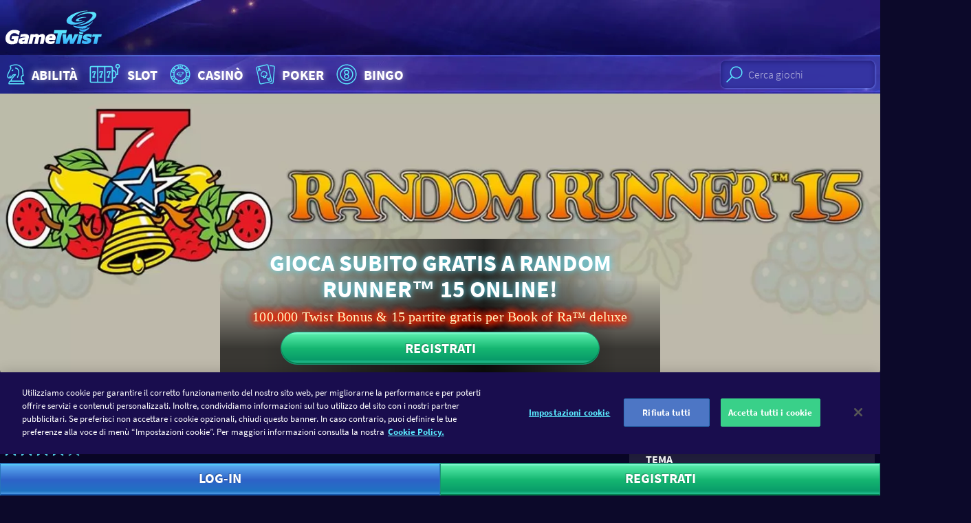

--- FILE ---
content_type: text/html; charset=utf-8
request_url: https://www.gametwist.com/it/slot-machine/random-runner15/
body_size: 16203
content:
<!DOCTYPE html><html lang=it><head><meta charset=utf-8><title>Gioca gratis a Random Runner 15 online | GameTwist Casino</title><meta name=viewport content="width=device-width, initial-scale=1.0, viewport-fit=cover"><link rel=apple-touch-icon sizes=180x180 href=https://gametwist-com-cdn-static.gt-cdn.net/api/getgraphicsv1/favicon-180x180_default_en-08b0d33.png><link rel=icon type=image/png sizes=32x32 href=https://gametwist-com-cdn-static.gt-cdn.net/api/getgraphicsv1/favicon-32x32_default_en-2ca5479.png><meta name=msapplication-TileColor content=#ffffff><meta name=msapplication-TileImage content=https://gametwist-com-cdn-static.gt-cdn.net/api/getgraphicsv1/mstile-144x144_default_en-e28868e.png><meta name=msapplication-square150x150logo content=https://gametwist-com-cdn-static.gt-cdn.net/api/getgraphicsv1/mstile-150x150_default_en-06e5e89.png><meta name=msapplication-square310x310logo content=https://gametwist-com-cdn-static.gt-cdn.net/api/getgraphicsv1/mstile-310x310_default_en-094eb61.png><meta name=msapplication-square70x70logo content=https://gametwist-com-cdn-static.gt-cdn.net/api/getgraphicsv1/mstile-70x70_default_en-bb36435.png><meta name=msapplication-wide310x150logo content=https://gametwist-com-cdn-static.gt-cdn.net/api/getgraphicsv1/mstile-310x150_default_en-d9d5e8e.png><meta property=twitter:card content=summary><link href=https://www.googletagmanager.com rel=preconnect crossorigin><link href=https://cdn.appdynamics.com rel=preconnect crossorigin><link href="https://gametwist-com-cdn-static.gt-cdn.net/" rel=preconnect crossorigin><link rel=preload href=https://gametwist-com-cdn-static.gt-cdn.net/Content/styles/build/style.ae4287e.css as=style><link rel=preload href=https://gametwist-com-cdn-static.gt-cdn.net/Content/scripts/build/runtime.e0a6051.js as=script><link rel=preload href="https://gametwist-com-cdn-static.gt-cdn.net/it/GTJavascriptVarInit.js?region=United States&amp;v=20260120061800" as=script><link rel=preload href=https://gametwist-com-cdn-static.gt-cdn.net/Content/scripts/build/vue/vendor.9f6b7bd.js as=script><link rel=preload href=https://gametwist-com-cdn-static.gt-cdn.net/Content/scripts/build/main.2ecff46.js as=script><link rel=preload href=https://gametwist-com-cdn-static.gt-cdn.net/Content/scripts/build/icons.2e221f4.js as=script><link rel=preload href=https://gametwist-com-cdn-static.gt-cdn.net/Content/scripts/build/vue/app.01a4130.js as=script><link rel=preload href="https://gametwist-com-cdn-static.gt-cdn.net/it/GTGamesJsonBrief.js?region=United States&amp;v=20260120061800" as=script><link rel=preload href="https://gametwist-com-cdn-static.gt-cdn.net/it/GTImagesHashPerCategoryJson.js?v=20260120061800" as=script><link rel=preload href="https://gametwist-com-cdn-static.gt-cdn.net/it/GTLinkedJackpotsStyles.css?region=United States&amp;v=20260120061800" as=style><link rel=preload href=https://gametwist-com-cdn-static.gt-cdn.net/api/getgraphicsv1/bg-image-main-homepage_default_en-d74efa4.jpg as=image fetchpriority=high><link rel=prefetch href=https://gametwist-com-cdn-static.gt-cdn.net/Content/scripts/build/dialogLogin.f17ca36.js><link rel=prefetch href=https://gametwist-com-cdn-static.gt-cdn.net/Content/scripts/build/VuexForms.82a88a7.js><meta property=og:type content=article><meta property=og:title content="Gioca gratis a Random Runner 15 online| GameTwist Casino"><meta property=og:description content="Gioca a Random Runner 15 gratis al Casinò online di GameTwist ✔ Slot originali Novomatic ✔ 15 giri gratis ✔ 100.000 Twist gratis ❱❱ Gioca ora gratis!"><meta property=og:url content="https://www.gametwist.com/it/slot-machine/random-runner15/"><meta property=og:image content=""><script>(function(n){"use strict";var t=function(t,i,r){function l(n){if(f.body)return n();setTimeout(function(){l(n)})}function c(){u.addEventListener&&u.removeEventListener("load",c);u.media=r||"all"}var f=n.document,u=f.createElement("link"),e,s,h,o;return i?e=i:(s=(f.body||f.getElementsByTagName("head")[0]).childNodes,e=s[s.length-1]),h=f.styleSheets,u.rel="stylesheet",u.href=t,u.media="only x",l(function(){e.parentNode.insertBefore(u,i?e:e.nextSibling)}),o=function(n){for(var i=u.href,t=h.length;t--;)if(h[t].href===i)return n();setTimeout(function(){o(n)})},u.addEventListener&&u.addEventListener("load",c),u.onloadcssdefined=o,o(c),u};typeof exports!="undefined"?exports.loadCSS=t:n.loadCSS=t})(typeof global!="undefined"?global:this);</script><script>var supportsWoff2=function(n){if(!("FontFace"in n))return!1;var t=new FontFace("t",'url( "[data-uri]" ) format( "woff2" )',{});return t.load()["catch"](function(){}),t.status==="loading"||t.status==="loaded"}(this);</script><script>if(document.cookie.woff2==='1'||supportsWoff2){document.cookie="woff2=1; path=/; max-age=31536000";loadCSS("https://gametwist-com-cdn-static.gt-cdn.net/Content/styles/build/source-sans.woff2.50047ae.css");}else{document.cookie="woff2=0; path=/; max-age=31536000";loadCSS("https://gametwist-com-cdn-static.gt-cdn.net/Content/styles/build/source-sans.woff.9b57f39.css");}</script><link href=https://gametwist-com-cdn-static.gt-cdn.net/Content/styles/build/style.ae4287e.css rel=stylesheet><script>var supportsGrid=!!(window.CSS&&window.CSS.supports&&window.CSS.supports('display','grid'));var isCuttingTheMustard=supportsGrid;var legacyBrowser=!isCuttingTheMustard;if(legacyBrowser){document.cookie='legacyBrowser=1; path=/;max-age=31536000';var doc=window.document;var ss=doc.createElement('link');var refs=(doc.body||doc.getElementsByTagName('head')[0]).childNodes;var ref=refs[refs.length-1];var sheets=doc.styleSheets;ss.rel='stylesheet';ss.href='https://gametwist-com-cdn-static.gt-cdn.net/Content/styles/build/legacy.0947add.css';ref.parentNode.insertBefore(ss,(ref.nextSibling));window.legacyBrowser=true;}else{document.cookie='legacyBrowser=0; path=/;max-age=31536000';}</script><link rel=stylesheet href="https://gametwist-com-cdn-static.gt-cdn.net/it/GTLinkedJackpotsStyles.css?region=United States&amp;v=20260120061800"><script>(function(w,d,s,l,i){w[l]=w[l]||[];w[l].push({'gtm.start':new Date().getTime(),event:'gtm.js'});var f=d.getElementsByTagName(s)[0],j=d.createElement(s),dl=l!='dataLayer'?'&l='+l:'';j.async=true;j.src='https://www.googletagmanager.com/gtm.js?v=20260120061800&id='+i+dl;f.parentNode.insertBefore(j,f);})(window,document,'script','dataLayer','GTM-KSBXVL7');</script><script src=https://gametwist-com-cdn-static.gt-cdn.net/Content/scripts/build/runtime.e0a6051.js></script><script src=https://gametwist-com-cdn-static.gt-cdn.net/Content/scripts/build/vue/vendor.9f6b7bd.js></script><script src="https://gametwist-com-cdn-static.gt-cdn.net/it/GTGamesJsonBrief.js?region=United States&amp;v=20260120061800"></script><script src="https://gametwist-com-cdn-static.gt-cdn.net/it/GTImagesHashPerCategoryJson.js?v=20260120061800"></script><script>window.geoIPDetectionFailed=false;window.getCookie=function(cname){var regexp=new RegExp(cname+'=([^;]+)');var result=regexp.exec(document.cookie);return result===null?'':result[1];};window.userIsLoggedIn=false;window.lastUserNickname=window.userIsLoggedIn?window.getCookie('userUnique'):'';window.userLanguage="it";window.languages={"de":{"cultureCode":"de-AT","name":"Deutsch","shortCode":"de","icon":"langde","url":"https://www.gametwist.com/de/spielautomaten/random-runner15/"},"en":{"cultureCode":"en-GB","name":"English","shortCode":"en","icon":"langen","url":"https://www.gametwist.com/en/slots/random-runner15/"},"fr":{"cultureCode":"fr-FR","name":"Français","shortCode":"fr","icon":"langfr","url":"https://www.gametwist.com/fr/machines-a-sous/random-runner15/"},"es":{"cultureCode":"es-ES","name":"Español","shortCode":"es","icon":"langes","url":"https://www.gametwist.com/es/tragaperras/random-runner15/"},"it":{"cultureCode":"it-IT","name":"Italiano","shortCode":"it","icon":"langit","url":"https://www.gametwist.com/it/slot-machine/random-runner15/"},"ru":{"cultureCode":"ru-RU","name":"Русский","shortCode":"ru","icon":"langru","url":"https://www.gametwist.com/ru/igrovye-avtomaty/random-runner15/"},"hu":{"cultureCode":"hu-HU","name":"magyar","shortCode":"hu","icon":"langhu","url":"https://www.gametwist.com/hu/nyerogepes-jatekok/random-runner15/"},"el":{"cultureCode":"el-GR","name":"Eλληνικά","shortCode":"el","icon":"langel","url":"https://www.gametwist.com/el/phroutakia/random-runner15/"},"cs":{"cultureCode":"cs-CZ","name":"Čeština","shortCode":"cs","icon":"langcs","url":"https://www.gametwist.com/cs/hraci-automaty/random-runner15/"},"pt":{"cultureCode":"pt-PT","name":"português","shortCode":"pt","icon":"langpt","url":"https://www.gametwist.com/pt/jogos-de-slots/random-runner15/"},"tr":{"cultureCode":"tr-TR","name":"Türkçe","shortCode":"tr","icon":"langtr","url":"https://www.gametwist.com/tr/slots-makine/random-runner15/"}};window.isProduction=true;window.LastInvalidatedCache="20260120061800",window.nrgsConfig={apiRootUrl:'https://www.gametwist.com/nrgs/it/'};window.headerSettings={simpleheader:false,showonlyregister:false};window.EnglishUrl="https://www.gametwist.com/en/slots/random-runner15/";window.EnPageTitle="";</script><script src="https://gametwist-com-cdn-static.gt-cdn.net/it/GTJavascriptVarInit.js?region=United States&amp;v=20260120061800"></script><link rel=canonical href="https://www.gametwist.com/it/slot-machine/random-runner15/"><link rel=alternate hreflang=tr href="https://www.gametwist.com/tr/slots-makine/random-runner15/"><link rel=alternate hreflang=cs href="https://www.gametwist.com/cs/hraci-automaty/random-runner15/"><link rel=alternate hreflang=de href="https://www.gametwist.com/de/spielautomaten/random-runner15/"><link rel=alternate hreflang=es href="https://www.gametwist.com/es/tragaperras/random-runner15/"><link rel=alternate hreflang=el href="https://www.gametwist.com/el/phroutakia/random-runner15/"><link rel=alternate hreflang=en href="https://www.gametwist.com/en/slots/random-runner15/"><link rel=alternate hreflang=ru href="https://www.gametwist.com/ru/igrovye-avtomaty/random-runner15/"><link rel=alternate hreflang=pt href="https://www.gametwist.com/pt/jogos-de-slots/random-runner15/"><link rel=alternate hreflang=it href="https://www.gametwist.com/it/slot-machine/random-runner15/"><link rel=alternate hreflang=hu href="https://www.gametwist.com/hu/nyerogepes-jatekok/random-runner15/"><link rel=alternate hreflang=fr href="https://www.gametwist.com/fr/machines-a-sous/random-runner15/"><link rel=alternate hreflang=x-default href="https://www.gametwist.com/en/slots/random-runner15/"><meta name=description content="Gioca a Random Runner 15 gratis al Casinò online di GameTwist ✔ Slot originali Novomatic ✔ 15 giri gratis ✔ 100.000 Twist gratis ❱❱ Gioca ora gratis!"><script src=https://cdn.cookielaw.org/scripttemplates/otSDKStub.js charset=UTF-8 data-document-language=true data-domain-script=1235a0ac-95db-41ad-b5e7-f6914410929a></script><script>function OptanonWrapper(){}</script><style>@media (max-width:85.365em){#onetrust-banner-sdk{margin-bottom:60px}}</style><script defer src="https://gametwist-com-cdn-static.gt-cdn.net/it/GTTranslationDictionary.js?v=20260120061800"></script><script defer src=https://gametwist-com-cdn-static.gt-cdn.net/Content/scripts/build/main.2ecff46.js></script><script defer src=https://gametwist-com-cdn-static.gt-cdn.net/Content/scripts/build/icons.2e221f4.js></script><script defer src=https://gametwist-com-cdn-static.gt-cdn.net/Content/scripts/build/vue/app.01a4130.js></script></head><body ontouchstart=function(){} class="c-page c-page--game is-not-authenticated"><noscript><iframe src="https://www.googletagmanager.com/ns.html?id=GTM-KSBXVL7" height=0 width=0 style=display:none;visibility:hidden></iframe></noscript><header class="c-page__header c-header js-header"><div class="c-header__grid o-wrapper-h"><div class=c-header__subgrid><div class=c-header__brand><a href="https://www.gametwist.com/" class=c-logo-link> <img src="https://gametwist-com-cdn-static.gt-cdn.net/api/sitegraphics/logo_large.svg?category=logo_large&amp;v=20260120061757" alt="GameTwist Casino Online" class=c-logo-link__logo> </a></div></div></div></header><header class="c-header__nav c-nav-primary"><nav class="c-nav-primary__grid o-container"><div class="c-nav-tabbed__wrapper js-nav-tabbed-wrapper o-nav o-nav--scrollable"><div class="c-nav-primary__paging-link-left c-nav-tabbed__button js-nav-tabbed-button-left u-hide"><i class="c-icon c-icon--20 c-icon--paging-arrow"> <svg xmlns=http://www.w3.org/2000/svg viewBox="0 0 148.8 230"><g><path d="M115.9 0L0 115l115.9 115 32.9-32.2L65.3 115l83.5-82.8z" clip-rule=evenodd fill-rule=evenodd /></g></svg> </i></div><ul class="o-nav__list js-nav-tabbed"><li class="o-nav__item u-hide@md+"><div class=js-search-mobile></div></li><li class=o-nav__item><a class="c-link-glow c-nav-primary__link o-titled-icon o-titled-icon--vertical@xs o-nav__link" href="https://www.gametwist.com/it/giochi-di-abilita/"> <i class="c-link-glow__icon c-icon c-icon--32 c-icon--40@sm+ c-icon--skill o-titled-icon__icon"> <svg xmlns=http://www.w3.org/2000/svg viewBox="0 0 40 44"><g><g><path d="M14.7 14.6l-1.1 1c-.3.3-.3.8 0 1.1.2.2.4.2.6.2.2 0 .4-.1.6-.2l1.1-1c.3-.3.3-.8 0-1.1-.4-.3-.9-.3-1.2 0zm4.8-3.4c-.4 0-.8.4-.8.8s.4.8.8.8c1.1 0 2.5.7 3.5 2.1 1.1 1.8 1.9 5.2-1 11.5-.2.4 0 .9.4 1 .1 0 .2.1.3.1.3 0 .6-.2.7-.5 3.2-6.9 2.3-10.9.9-13-1.4-2-3.5-2.8-4.8-2.8zm11.2 21.1l-.9-3.6c-.3-1.5.1-3.3 1.7-4.1.3-.2.6-.2.8-.2.3 0 .6-.2.7-.5.1-.3.1-.6-.2-.9-.2-.2-.9-1.4-.9-7.7 0-2.7-4.5-9.3-11.4-9.3-4.6 0-7 1.1-8.5 1.7-.4.2-.9.4-1 .4-.4 0-.8.4-.8.8 0 1.1.6 2.5 1 3.1C10.1 14 6 21.7 6 24.1c0 2.2.3 4.5 3.4 4.5h.5c.1 0 .2 0 .3-.1 2.4-.3 3.4-1.8 4.1-3 .3-.4.5-.8.8-1.1.8-.8 1.1-1 2.4-1.1-4 4.2-5.9 6.9-6.2 9-1.8.3-3.2 1.9-3.2 3.9v1c0 .4.4.8.8.8h24.3c.4 0 .8-.4.8-.8v-1c0-2-1.5-3.6-3.3-3.9zM20 23.1c.2-.2.3-.6.2-.9-.1-.3-.4-.5-.7-.5-3.2 0-3.9.1-5.4 1.5-.4.4-.7.9-1 1.4-.5.9-1 1.6-2 2 .2-.6.5-1.3.7-1.7.2-.4 0-.9-.4-1.1-.4-.2-.9 0-1.1.4-.2.3-.8 1.6-1 2.7-1.2 0-1.7-.3-1.7-2.9 0-1.6 3.2-8 5.2-11.7.1-.2.1-.5 0-.7-.2-.4-.7-1.4-.9-2.2.2-.1.5-.2.8-.3 1.3-.6 3.6-1.6 7.8-1.6 5.8 0 9.8 5.8 9.8 7.7 0 4.4.3 6.6.7 7.7-.1 0-.2.1-.3.1-2 1-3 3.3-2.5 5.8L29 32H13c.7-2.2 4-5.9 7-8.9zm12.4 13.3H9.7v-.3c0-1.3 1.1-2.4 2.4-2.4h18c1.3 0 2.4 1.1 2.4 2.4v.3z" /></g></g></svg> </i> Abilit&#224; </a></li><li class=o-nav__item><a class="c-link-glow c-nav-primary__link o-titled-icon o-titled-icon--vertical@xs o-nav__link" href="https://www.gametwist.com/it/slot-machine/"> <i class="c-link-glow__icon c-icon c-icon--32 c-icon--40@sm+ c-icon--skill o-titled-icon__icon"> <svg xmlns=http://www.w3.org/2000/svg viewBox="0 0 60 44"><g><path d="M40.1 35.5H8.6c-1.5 0-2.7-1.2-2.7-2.7V11.3c0-1.5 1.2-2.7 2.7-2.7H40c1.5 0 2.7 1.2 2.7 2.7v21.5c0 .7-.1 1.8-.9 2.3-.5.4-1.1.4-1.7.4zM8.6 10.4c-.5 0-.8.4-.8.9v21.5c0 .5.4.9.8.9H40c.2 0 .6 0 .7-.1 0 0 .1-.2.1-.8V11.3c0-.5-.4-.9-.8-.9H8.6z" /><path d="M18.5 34.8c-.5 0-.9-.4-.9-.9V9.5c0-.5.4-.9.9-.9s.9.4.9.9v24.4c0 .5-.4.9-.9.9zm-6.3-7.5c-.5 0-.9-.4-.9-.9 0-1.6 1.5-5.6 2.4-7.7h-1.9v.5c0 .5-.4.9-.9.9s-.9-.4-.9-.9v-1.4c0-.5.4-.9.9-.9H15c.3 0 .6.2.8.4.2.3.2.6.1.9-1.1 2.5-2.8 7-2.8 8.2 0 .5-.4.9-.9.9z" /><path d="M13.6 27.3h-2.8c-.5 0-.9-.4-.9-.9s.4-.9.9-.9h2.8c.5 0 .9.4.9.9s-.4.9-.9.9zM50.3 23h-2.8c-.5 0-.9-.4-.9-.9s.4-.9.9-.9h1.9V12c0-.5.4-.9.9-.9s.9.4.9.9v10c0 .6-.4 1-.9 1zM29.8 34.8c-.5 0-.9-.4-.9-.9V9.5c0-.5.4-.9.9-.9s.9.4.9.9v24.4c.1.5-.4.9-.9.9zm-6.3-7.5c-.5 0-.9-.4-.9-.9 0-1.6 1.5-5.6 2.4-7.7h-2v.5c0 .5-.4.9-.9.9s-.9-.4-.9-.9v-1.4c0-.5.4-.9.9-.9h4.2c.3 0 .6.2.8.4.2.3.2.6.1.9-1.1 2.5-2.8 7-2.8 8.2 0 .5-.4.9-.9.9z" /><path d="M24.9 27.3h-2.8c-.5 0-.9-.4-.9-.9s.4-.9.9-.9h2.8c.5 0 .9.4.9.9s-.4.9-.9.9zm10.6 0c-.5 0-.9-.4-.9-.9 0-1.6 1.5-5.6 2.4-7.7h-2v.5c0 .5-.4.9-.9.9s-.9-.4-.9-.9v-1.4c0-.5.4-.9.9-.9h4.2c.3 0 .6.2.8.4.2.3.2.6.1.9-1.1 2.5-2.8 7-2.8 8.2 0 .5-.4.9-.9.9z" /><path d="M36.9 27.3h-2.8c-.5 0-.9-.4-.9-.9s.4-.9.9-.9h2.8c.5 0 .9.4.9.9s-.4.9-.9.9zm6.3 1.4h-1.4c-.5 0-.9-.4-.9-.9s.4-.9.9-.9h1.4c1.8 0 3.3-1.5 3.3-3.4v-2.9c0-1.9-1.5-3.4-3.3-3.4h-1.4c-.5 0-.9-.4-.9-.9s.4-.9.9-.9h1.4c2.8 0 5.2 2.4 5.2 5.2v2.9c0 2.9-2.3 5.2-5.2 5.2zm7.1-15.8c-2.1 0-3.7-1.7-3.7-3.8 0-2.1 1.7-3.8 3.7-3.8C52.4 5.3 54 7 54 9.1c.1 2.1-1.6 3.8-3.7 3.8zm0-5.7c-1.1 0-1.9.9-1.9 1.9 0 1.1.9 1.9 1.9 1.9 1.1 0 1.9-.9 1.9-1.9 0-1-.8-1.9-1.9-1.9z" /></g></svg> </i> Slot </a></li><li class=o-nav__item><a class="c-link-glow c-nav-primary__link o-titled-icon o-titled-icon--vertical@xs o-nav__link" href="https://www.gametwist.com/it/casino/"> <i class="c-link-glow__icon c-icon c-icon--32 c-icon--40@sm+ c-icon--skill o-titled-icon__icon"> <svg xmlns=http://www.w3.org/2000/svg viewBox="0 0 44 44"><g><g><g><path d="M22 6C13.2 6 6 13.2 6 22s7.2 16 16 16 16-7.2 16-16S30.9 6 22 6zm13.7 11.3l-3.5 1.1c-.4-1.2-1.1-2.4-1.9-3.4l2.7-2.5c1.1 1.4 2.1 3 2.7 4.8zM31.2 22c0 5.1-4.1 9.2-9.2 9.2s-9.2-4.1-9.2-9.2 4.1-9.2 9.2-9.2 9.2 4.1 9.2 9.2zM26.3 8.2c2.1.6 3.9 1.8 5.5 3.2l-2.7 2.5c-1-.9-2.3-1.6-3.6-2.1l.8-3.6zM22 7.6c.9 0 1.9.1 2.7.3l-.7 3.5c-.6-.1-1.3-.2-2-.2s-1.3.1-2 .2l-.8-3.6c1-.1 1.9-.2 2.8-.2zm-4.2.6l.8 3.6c-1.4.5-2.6 1.2-3.6 2.1l-2.7-2.5c1.5-1.4 3.4-2.5 5.5-3.2zm-6.6 4.4l2.7 2.5c-.8 1-1.5 2.1-1.9 3.4l-3.5-1.1c.5-1.9 1.5-3.5 2.7-4.8zM7.6 22c0-1.1.1-2.2.4-3.2l3.5 1.1c-.1.7-.2 1.4-.2 2.1 0 .7.1 1.4.2 2.1L8 25.2c-.3-1-.4-2.1-.4-3.2zm.8 4.7l3.5-1.1c.4 1.2 1.1 2.4 1.9 3.4l-2.7 2.5c-1.1-1.4-2.1-3-2.7-4.8zm9.4 9.1c-2.1-.6-3.9-1.8-5.5-3.2l2.7-2.5c1 .9 2.3 1.6 3.6 2.1l-.8 3.6zm4.2.6c-.9 0-1.9-.1-2.7-.3l.8-3.6c.6.1 1.3.2 2 .2s1.3-.1 2-.2l.8 3.6c-1 .2-1.9.3-2.9.3zm4.3-.6l-.8-3.6c1.3-.5 2.6-1.2 3.6-2.1l2.7 2.5c-1.5 1.4-3.4 2.5-5.5 3.2zm6.6-4.4L30.2 29c.8-1 1.5-2.1 1.9-3.4l3.5 1.1c-.5 1.8-1.5 3.4-2.7 4.7zm-.3-7.3c.1-.7.2-1.4.2-2.1 0-.7-.1-1.4-.2-2.1l3.5-1.1c.2 1 .4 2.1.4 3.2s-.1 2.2-.4 3.2l-3.5-1.1zM22 10.7c.7 0 1.3-.6 1.3-1.3 0-.7-.6-1.3-1.3-1.3-.7 0-1.3.6-1.3 1.3 0 .7.6 1.3 1.3 1.3zm0-1.6c.1 0 .3.1.3.3 0 .3-.5.3-.5 0 0-.1.1-.3.2-.3zm0 24.2c-.7 0-1.3.6-1.3 1.3 0 .7.6 1.3 1.3 1.3.7 0 1.3-.6 1.3-1.3.1-.7-.5-1.3-1.3-1.3zm-.2 1.3c0-.1.1-.3.3-.3.1 0 .3.1.3.3-.1.3-.6.3-.6 0zm-9.5-18.2c.2-.3.2-.7.1-1-.1-.3-.3-.6-.6-.8-.3-.2-.7-.2-1-.1-.3.1-.6.3-.8.6-.2.3-.2.7-.1 1 .1.3.3.6.6.8.2.1.4.2.7.2h.3c.3-.2.6-.4.8-.7zm-.9-.6c-.1.2-.3.2-.4.1-.1-.1-.2-.2-.1-.4 0-.1.1-.1.2-.1h.1c.2.1.2.3.2.4zm20.4 11.8c-.2.3-.2.7-.1 1 .1.3.3.6.6.8.2.1.4.2.7.2h.3c.3-.1.6-.3.8-.6.2-.3.2-.7.1-1-.1-.3-.3-.6-.6-.8-.3-.2-.7-.2-1-.1-.3 0-.6.2-.8.5zm.9.6c0-.1.1-.1.2-.1h.1c.1.1.2.2.1.4-.1.1-.2.2-.4.1 0-.2-.1-.3 0-.4zm-20.4-.6c-.2-.3-.5-.5-.8-.6-.3-.1-.7 0-1 .1-.3.2-.5.5-.6.8-.1.3 0 .7.1 1 .2.3.5.5.8.6h.3c.2 0 .5-.1.7-.2.3-.2.5-.5.6-.8.1-.2 0-.6-.1-.9zm-1 .9c-.1.1-.3 0-.4-.1-.1-.1 0-.3.1-.4h.1c.1 0 .2 0 .2.1.1.2.1.3 0 .4zm20.5-12.1c.2.3.5.5.8.6h.3c.2 0 .5-.1.7-.2.3-.2.5-.5.6-.8.1-.3 0-.7-.1-1-.2-.3-.5-.5-.8-.6-.3-.1-.7 0-1 .1-.3.2-.5.5-.6.8-.1.4-.1.8.1 1.1zm1-.9h.1c.1 0 .2 0 .2.1.1.1 0 .3-.1.4-.1.1-.3 0-.4-.1 0-.2.1-.4.2-.4z" /></g></g><g><g><path d="M24.8 24.4c-.2.2-.8.6-1.7.7-1 .2-2 0-2.1-.1-.1 0-.1.3.1.5.6.6 1.4.5 1.8.5.5 0 .2-.2.8-.5.6-.3.9-.7 1-.9.2-.1.3-.3.1-.2zm.9-5.9c-3.1 0-5.3 1.4-5.5 1.5-.2.1-.1.2 0 .1.2-.1 2.3-.9 3.7-1 2.2-.2 2.4.7 1.8 1.4-1.3 1.7-3.2 2.6-5.4 3-.3.1-.3.1 0 .1.8 0 3.5-.1 6.1-2.2 2-1.6 1-2.9-.7-2.9zm-6.6 4.9c1.8-.1 3.6-1.1 3.8-1.2.3-.2.2-.2-.1-.1-.3.1-3.7 1.1-4.6 0-1.1-1.2 2.4-3.8 5.7-3.9.4 0 .4-.1 0-.2-2.7-.1-8.3 1.8-7.7 4.1.1 1.1 1.5 1.4 2.9 1.3zm6.7-1.1c-.2.2-1.2 1.2-3 1.6-2.1.5-4.1-.2-4.2-.2-.2 0-.1 0-.1.1.1.2 1 .9 3.2 1 1.6.1 2.3-.4 2.4-.5.1-.1.1-.2-.1-.1-.1.1-.3.1-.6.1-.2 0-.2 0-.1-.1.4-.2 1-.4 1.7-1 .6-.5.9-.9.9-1.1.2 0 .1.1-.1.2zm-4.9-1c.4-.2 1.3-.6 2.4-.6.5 0 .4-.1 0-.1-.5 0-1.3-.1-2.3.2-1.3.4-2.1 1.4-.5 1.4.7 0 1.2-.3 1.4-.4.2-.1.1-.2 0-.1-.2 0-.6.1-.9.1-.3-.1-.5-.2-.1-.5z" /></g></g></g></svg> </i> Casin&#242; </a></li><li class=o-nav__item><a class="c-link-glow c-nav-primary__link o-titled-icon o-titled-icon--vertical@xs o-nav__link" href="https://www.gametwist.com/it/poker/"> <i class="c-link-glow__icon c-icon c-icon--32 c-icon--40@sm+ c-icon--skill o-titled-icon__icon"> <svg xmlns=http://www.w3.org/2000/svg viewBox="0 0 42.4 44"><g><g><path d="M21.8 25.5h.3c1.5-.3 2.8-2.1 2.2-4.7-.7-3.2-5.8-4.5-6.4-4.6-.2-.1-.5 0-.6.1-.5.4-4.5 3.8-3.8 6.9.6 2.6 2.4 3.6 4 3.3.1 0 .2 0 .3-.1-.1.5-.2.9-.2.9-.1.2 0 .5.1.7.2.2.4.3.7.2l3.8-.8c.3-.1.5-.3.5-.5.1-.3 0-.5-.2-.7-.1 0-.4-.3-.7-.7zm-.9-1.8l-.2-.2c-.3-.2-.6-.2-.8 0-.3.2-.4.5-.3.8.3.8.6 1.4 1 1.9l-1.6.4c.1-.6.2-1.3.1-2.2 0-.3-.3-.6-.6-.6-.3-.1-.6.1-.8.4l-.1.2c-.3.5-.4.6-.6.7-1 .2-1.9-.7-2.2-2.2-.4-1.8 1.8-4.2 3-5.3 1.5.4 4.6 1.7 5 3.5.3 1.5-.1 2.7-1.1 2.9-.2.1-.3 0-.8-.3zm10.7 7.7L26.3 8c-.3-1.4-1.7-2.3-3.2-2L8 9.4c-1.4.3-2.3 1.7-2 3.2L11.3 36c.3 1.4 1.7 2.3 3.2 2l15.1-3.4c1.4-.3 2.3-1.7 2-3.2zm-17.4 5.2c-.7.1-1.3-.3-1.4-.9L7.4 12.3c-.1-.6.3-1.3.9-1.4l15.1-3.4c.7-.1 1.3.3 1.4.9l5.3 23.4c.1.6-.3 1.3-.9 1.4l-15 3.4zm-.6-20.1c.1 0 .2-.1.3-.1.3-.2.4-.7.2-1l-2.9-4.3c-.3-.5-1.2-.3-1.3.3l-.8 5.1c-.1.4.2.8.6.8.4.1.8-.2.8-.6l.1-.5 2.1-.5.3.5c0 .3.3.4.6.3zm-2.9-1.8l.2-1.3.7 1-.9.3zM28 26.6c-.4-.1-.8.2-.8.6l-.1.5-2.1.5-.3-.5c-.2-.3-.7-.4-1-.2-.3.2-.4.7-.2 1l2.9 4.3c.2.2.5.4.8.3.3-.1.5-.3.6-.6l.8-5.1c.1-.3-.2-.7-.6-.8zm-1.3 3.9l-.7-1 .9-.2-.2 1.2zM34.2 8l-6.5-.6c0 .1.1.3.1.4l.2 1.1 6 .5c.7.1 1.2.6 1.1 1.3L33.2 32c0 .3 0 .6-.1.9l-.1 1.8c-.1.7-.6 1.1-1.3 1.1h-.6c-.3.2-.7.4-1.1.4l-2.9.6 4.4.4c1.5.1 2.8-.9 2.9-2.4l2.2-23.9c.2-1.5-.9-2.8-2.4-2.9z" /></g></g></svg> </i> Poker </a></li><li class=o-nav__item><a class="c-link-glow c-nav-primary__link o-titled-icon o-titled-icon--vertical@xs o-nav__link" href="https://www.gametwist.com/it/tombola/"> <i class="c-link-glow__icon c-icon c-icon--32 c-icon--40@sm+ c-icon--skill o-titled-icon__icon"> <svg xmlns=http://www.w3.org/2000/svg viewBox="0 0 44 44"><g><g><path d="M22 6C13.2 6 6 13.2 6 22s7.2 16 16 16 16-7.2 16-16S30.8 6 22 6zm0 30.4C14.1 36.4 7.6 30 7.6 22 7.6 14.1 14 7.6 22 7.6S36.4 14.1 36.4 22 29.9 36.4 22 36.4zm0-25c-5.8 0-10.6 4.7-10.6 10.6 0 5.8 4.7 10.6 10.6 10.6 5.8 0 10.6-4.7 10.6-10.6 0-5.8-4.8-10.6-10.6-10.6zm0 19.5c-4.9 0-8.9-4-8.9-8.9s4-8.9 8.9-8.9 8.9 4 8.9 8.9-4 8.9-8.9 8.9zm4.1-12.2c0-2.2-1.8-4.1-4.1-4.1-2.2 0-4.1 1.8-4.1 4.1 0 1.3.7 2.5 1.7 3.3-1 .7-1.7 1.9-1.7 3.3 0 2.2 1.8 4.1 4.1 4.1 2.2 0 4.1-1.8 4.1-4.1 0-1.3-.7-2.5-1.7-3.3 1-.7 1.7-1.9 1.7-3.3zm-1.7 6.6c0 1.3-1.1 2.4-2.4 2.4-1.3 0-2.4-1.1-2.4-2.4 0-1.3 1.1-2.4 2.4-2.4 1.3-.1 2.4 1 2.4 2.4zM22 21.2c-1.3 0-2.4-1.1-2.4-2.4 0-1.3 1.1-2.4 2.4-2.4 1.3 0 2.4 1.1 2.4 2.4 0 1.3-1.1 2.4-2.4 2.4z" /></g></g></svg> </i> Bingo </a></li></ul><div class="c-nav-primary__paging-link-right c-nav-tabbed__button js-nav-tabbed-button-right u-hide"><i class="c-icon c-icon--20 c-icon--paging-arrow"> <svg xmlns=http://www.w3.org/2000/svg viewBox="0 0 148.8 229.9"><g><path d="M32.9 229.9l115.9-115L32.9 0 0 32.1l83.5 82.8L0 197.7z" clip-rule=evenodd fill-rule=evenodd /></g></svg> </i></div></div><div class=js-search-desktop></div></nav></header><div class="c-page__message-bar js-messageEmailStatus"></div><main class="c-page__main js-mainContent"><style>@media (min-width:90em){.c-game-detail{background-image:linear-gradient(to bottom,rgba(0,0,0,0.5),rgba(0,0,0,0.5)),url('https://gametwist-com-cdn-static.gt-cdn.net/api/getgraphicsv1/random-runner15_atmosphere_1027_1920x1080_en-8bf7344.jpg')}}</style><div class=c-game-detail><section class=c-game-detail__poster><div class="c-game-detail__hero o-container@lg+"><div class="c-game-detail__hero-wrapper o-ratio o-ratio--375:248 o-ratio--78:25@sm+"><picture class=o-ratio__content><source class=c-game-detail__hero-image media="(min-width: 768px)" srcset=https://gametwist-com-cdn-static.gt-cdn.net/api/getgraphicsv1/random-runner15_hero351x112_1027_1496x479_en-6edd6a7.jpg alt="Random Runner™ 15"><img class="c-game-detail__hero-image c-game-detail__hero-image--shadow" src=https://gametwist-com-cdn-static.gt-cdn.net/api/getgraphicsv1/random-runner15_hero90x71_1027_620x410_en-8fc42aa.jpg alt="Random Runner™ 15"> </picture><div class=c-game-detail__cta-wrapper><div style=background-image:none><div class=c-teaser-registration__shadow><div class="c-teaser-registration__container o-wrapper o-wrapper--large@sm+ c-teaser-registration__container--game-detail"><h1 class="c-teaser-registration__title c-teaser-registration__title_mobile_game_h1">Gioca subito gratis a Random Runner™ 15 online!</h1><div class="c-teaser-registration__subline c-teaser-registration__subline_mobile_game_h1">100.000 Twist Bonus & 15 partite gratis per Book of Ra™ deluxe</div><div class="c-teaser-registration__form u-m-bottom-regular@xl+"><form class="o-grid o-box" method=post action="https://www.gametwist.com/it/registration/"><label for=email-1 class="c-teaser-registration__icon o-grid__item o-grid__item--auto@xl+ o-box__item u-hide@xl-"> <i class="c-icon c-icon--42"> <svg xmlns=http://www.w3.org/2000/svg viewBox="0 0 43.5 44"><g><g><path d="M34.7 10.7H8.8c-1.6 0-2.9 1.4-2.9 3v16.5c0 1.7 1.3 3 2.9 3h25.9c1.6 0 2.9-1.4 2.9-3V13.7c-.1-1.6-1.3-3-2.9-3zM36 30.3c0 .8-.6 1.4-1.3 1.4H8.8c-.7 0-1.3-.6-1.3-1.4V13.7c0-.8.6-1.4 1.3-1.4h25.9c.7 0 1.3.6 1.3 1.4v16.6zm-1.7-15.9c-.2-.4-.7-.5-1.1-.2l-10.4 7.2c-.7.5-2 .5-2.8 0l-9.9-7.2c-.4-.3-.8-.2-1.1.2-.2.4-.2.9.2 1.1l9.8 7.2c.6.5 1.5.7 2.3.7.8 0 1.6-.2 2.2-.7l10.4-7.2c.5-.2.6-.7.4-1.1zm-17.7 7.5l-7.3 6.6c-.3.3-.4.8-.1 1.2.2.2.4.3.6.3.2 0 .4-.1.5-.2l7.3-6.6c.3-.3.4-.8.1-1.2-.3-.3-.8-.4-1.1-.1zm10.3 0c-.3-.3-.8-.3-1.1.1-.3.3-.2.9.1 1.2l7.3 6.6c.1.1.3.2.5.2s.4-.1.6-.3c.3-.3.2-.9-.1-1.2l-7.3-6.6z" /></g></g></svg> </i> </label><div class="c-form-item o-grid__item o-grid__item--grow o-box__item u-hide@xl-"><input type=email id=email-1 name=email class="c-teaser-registration__input c-form-item__input c-form-item__input--no-radius-left" placeholder="Il tuo indirizzo e-mail" data-hj-suppress></div><div class="o-grid__item o-grid__item--auto@xl+ o-box__item"><button class="c-btn c-btn--primary c-btn--narrow c-btn--block@xl-" type=submit>Registrati</button></div></form></div><div class="c-teaser-registration__hint u-hide@xl- u-hide">Già registrato? <a href="#modal=login">Effettua il log-in</a></div></div></div></div></div></div></div></section><div class="c-game-detail__gradient c-game-detail__wrapper"><section class="o-wrapper o-container"><div class="o-grid o-box--mega@sm+"><div class="c-game-detail__content o-grid__item o-grid__item--7/10@sm+ o-box__item--mega@sm+"><div class="c-game-detail__title-wrapper c-game-detail__title-wrapper--bg"><div class="o-box__item--large o-box__item--none@sm+"><div class="o-grid o-box o-box--huge@sm+"><h2 class="c-game-detail__title-sub o-grid__item o-box__item o-box__item--huge@sm+">Random Runner™ 15</h2><div class="c-game-detail__info-wrapper o-grid"><div class="c-game-detail__rating-wrapper o-grid__item o-grid__item--auto"><div class="c-game-detail__rating o-grid__item o-grid__item--auto@sm+ o-box__item o-box__item--huge@sm+"><div class="c-game-rating js-gameRatings o-grid o-box" data-gt-rating=4 data-gt-rating-type=aggregated data-gt-rating-game=1027 data-gt-rating-aggregated=4><div class="c-game-rating__star o-grid__item o-grid__item--auto" data-gt-rating-val=1><i class="c-game-rating__star-icon c-icon c-icon--game-details-star"> <svg xmlns=http://www.w3.org/2000/svg viewBox="0 0 42.9 44"><path d="M31.4 37.6c-.2 0-.3-.1-.5-.2l-9.4-7.1-9.4 7.1c-.3.2-.6.2-.9 0-.3-.2-.4-.5-.3-.8l2.4-12-7.1-7.1c-.3-.1-.3-.5-.2-.8.1-.3.4-.5.7-.5h9.4l4.7-9.5c.3-.5 1.1-.5 1.4 0l4.7 9.5h9.4c.3 0 .6.2.7.5.1.3.1.6-.2.8l-7.1 7.1 2.4 12c.1.3-.1.6-.3.8-.1.2-.3.2-.4.2z" vector-effect=non-scaling-stroke /></svg> </i></div><div class="c-game-rating__star o-grid__item o-grid__item--auto" data-gt-rating-val=2><i class="c-game-rating__star-icon c-icon c-icon--game-details-star"> <svg xmlns=http://www.w3.org/2000/svg viewBox="0 0 42.9 44"><path d="M31.4 37.6c-.2 0-.3-.1-.5-.2l-9.4-7.1-9.4 7.1c-.3.2-.6.2-.9 0-.3-.2-.4-.5-.3-.8l2.4-12-7.1-7.1c-.3-.1-.3-.5-.2-.8.1-.3.4-.5.7-.5h9.4l4.7-9.5c.3-.5 1.1-.5 1.4 0l4.7 9.5h9.4c.3 0 .6.2.7.5.1.3.1.6-.2.8l-7.1 7.1 2.4 12c.1.3-.1.6-.3.8-.1.2-.3.2-.4.2z" vector-effect=non-scaling-stroke /></svg> </i></div><div class="c-game-rating__star o-grid__item o-grid__item--auto" data-gt-rating-val=3><i class="c-game-rating__star-icon c-icon c-icon--game-details-star"> <svg xmlns=http://www.w3.org/2000/svg viewBox="0 0 42.9 44"><path d="M31.4 37.6c-.2 0-.3-.1-.5-.2l-9.4-7.1-9.4 7.1c-.3.2-.6.2-.9 0-.3-.2-.4-.5-.3-.8l2.4-12-7.1-7.1c-.3-.1-.3-.5-.2-.8.1-.3.4-.5.7-.5h9.4l4.7-9.5c.3-.5 1.1-.5 1.4 0l4.7 9.5h9.4c.3 0 .6.2.7.5.1.3.1.6-.2.8l-7.1 7.1 2.4 12c.1.3-.1.6-.3.8-.1.2-.3.2-.4.2z" vector-effect=non-scaling-stroke /></svg> </i></div><div class="c-game-rating__star o-grid__item o-grid__item--auto" data-gt-rating-val=4><i class="c-game-rating__star-icon c-icon c-icon--game-details-star"> <svg xmlns=http://www.w3.org/2000/svg viewBox="0 0 42.9 44"><path d="M31.4 37.6c-.2 0-.3-.1-.5-.2l-9.4-7.1-9.4 7.1c-.3.2-.6.2-.9 0-.3-.2-.4-.5-.3-.8l2.4-12-7.1-7.1c-.3-.1-.3-.5-.2-.8.1-.3.4-.5.7-.5h9.4l4.7-9.5c.3-.5 1.1-.5 1.4 0l4.7 9.5h9.4c.3 0 .6.2.7.5.1.3.1.6-.2.8l-7.1 7.1 2.4 12c.1.3-.1.6-.3.8-.1.2-.3.2-.4.2z" vector-effect=non-scaling-stroke /></svg> </i></div><div class="c-game-rating__star o-grid__item o-grid__item--auto" data-gt-rating-val=5><i class="c-game-rating__star-icon c-icon c-icon--game-details-star"> <svg xmlns=http://www.w3.org/2000/svg viewBox="0 0 42.9 44"><path d="M31.4 37.6c-.2 0-.3-.1-.5-.2l-9.4-7.1-9.4 7.1c-.3.2-.6.2-.9 0-.3-.2-.4-.5-.3-.8l2.4-12-7.1-7.1c-.3-.1-.3-.5-.2-.8.1-.3.4-.5.7-.5h9.4l4.7-9.5c.3-.5 1.1-.5 1.4 0l4.7 9.5h9.4c.3 0 .6.2.7.5.1.3.1.6-.2.8l-7.1 7.1 2.4 12c.1.3-.1.6-.3.8-.1.2-.3.2-.4.2z" vector-effect=non-scaling-stroke /></svg> </i></div></div></div><div class="c-game-detail__rating-data o-grid__item o-grid__item--auto@sm+ o-box__item o-box__item--huge@sm+">3,6/5 (8990 Voti)</div><div class="js-ratingMessage o-grid__item o-grid__item--auto@sm+ o-box__item o-box__item--huge@sm+"></div></div><script type=application/ld+json>
                                        {
                                        "@context": "http://schema.org/",
                                        "@type": "Game",
                                        "name": "Random Runner™ 15",
                                        
                                        "image": "",
                                        "aggregateRating":
                                        {
                                        "@type": "AggregateRating",
                                        "ratingValue": "3,6",
                                        "ratingCount": "8990",
                                        "worstRating": "1",
                                        "bestRating": "5"
                                        }
                                        }
                                    </script><div class="o-grid__item o-grid__item--auto c-game-detail__badge-wrapper is-slots is-game-animation is-game-economy is-10 is-fallback-description-slot-rules1 is-fruits is-OrientationLandscape"><div class=c-game__badge-container></div></div></div></div></div></div><div class="c-game-detail__text-c u-element--list js-gameDescription"><div class=c-game-detail__summary-wrapper><p>Per essere baciati dalla fortuna bastano 3 simboli uguali su una linea! Rincorri i frutti sui rulli a <strong>Random Runner&trade; 15</strong> e se ne compaiono 3 vicini incasserai grandi vincite: Vale qualsiasi combinazione di tre simboli uguali, non importa su quale rullo cominci. Come se non bastasse, anche le stelle ti regaleranno vincite da capogiro!<br> <br> Scopo del gioco è far comparire 5 simboli uguali lungo le 25 linee vincenti. Il modello di vincita può riguardare i primi 3 rulli, i 3 rulli centrali o gli ultimi 3 su una linea vincente. Per vincere, i simboli devono essere adiacenti e non essere separati da altri simboli.</p></div></div></div><div class="o-grid__item o-grid__item--3/10@sm+ o-box__item--mega@sm+"><div class=o-box-v--large><h2 class="c-game-detail__feature-title o-box-v__item--mega">Panoramica di Random Runner™ 15</h2><div class="c-game-detail__features o-wrapper--giant"><table><tr><th>Tema</th><td>Classici</td></tr><tr><th>Categoria di gioco</th><td><a class=c-nav-primary__link href="https://www.gametwist.com/it/slot-machine/">Slot online</a></td></tr><tr><th>Jackpot</th><td>No</td></tr><tr><th>Volatility</th><td>medio-bassa</td></tr><tr><th>Linee</th><td>15</td></tr><tr><th>Rulli</th><td>5</td></tr></table></div><h2 class="c-game-detail__feature-title o-box-v__item--mega">Modalit&#224; bonus di Random Runner™ 15</h2><div class="c-game-detail__features c-game-detail__features--list o-wrapper--giant"><ul class=c-game-detail__card-list><li>Cogli i Twist più deliziosi</li><li>Una fruit machine semplice da giocare</li><li>9 simboli in gioco</li><li>Le Stelle hanno il valore più elevato</li></ul></div><h2 class="c-game-detail__feature-title o-box-v__item--mega">Galleria di Random Runner™ 15</h2><div class="o-grid o-box c-game-detail__gallery"><div class="o-grid__item o-grid__item--1/2 o-box__item"><img src=https://gametwist-com-cdn-static.gt-cdn.net/api/getgraphicsv1/random-runner15_tile7x4_1027_224x128_en-4d23767.png alt="Random Runner™ 15" class=c-game-detail__image></div><div class="o-grid__item o-grid__item--1/2 o-box__item"><img src=https://gametwist-com-cdn-static.gt-cdn.net/api/getgraphicsv1/random-runner15_screenshot7x4_1027_520x300_en-d408744.png alt="Random Runner™ 15 Screenshot" class=c-game-detail__image></div><div class="o-grid__item o-grid__item--1/2 o-box__item"><img src=https://gametwist-com-cdn-static.gt-cdn.net/api/getgraphicsv1/random-runner15_gallery3_1027_196x112_en-456c9ff.png alt="Random Runner™ 15 Lines" class=c-game-detail__image></div><div class="o-grid__item o-grid__item--1/2 o-box__item"><img src=https://gametwist-com-cdn-static.gt-cdn.net/api/getgraphicsv1/random-runner15_gallery4_1027_196x112_en-71021f6.png alt="Random Runner™ 15 Paytable" class=c-game-detail__image></div></div></div></div><div class="o-grid__item o-box__item--mega@sm+"><div class="js-gamesArea c-games-area__section"><section class=js-games-category data-gt-rows=1 data-gt-slides-per-row=6><div class="c-headline-mid o-titled-icon"><i class="c-icon c-icon--36 c-icon--48@sm+ c-icon--top o-titled-icon__icon"> <svg xmlns=http://www.w3.org/2000/svg viewBox="0 0 36.5 44"><g><g><path d="M26.9 26.8c2.2-2.3 3.6-5.4 3.6-8.7 0-6.7-5.4-12-12.3-12s-12.3 5.3-12.3 12c0 3.6 1.6 6.9 4.1 9.2l-3 9.6c-.1.3 0 .6.2.8.1.1.3.2.5.2.1 0 .2 0 .4-.1l4.8-2.4 3.8 2.4c.2.1.5.2.7.1.2-.1.4-.3.5-.5l.8-2.8.8 2.8c.1.2.2.4.5.5.2.1.5.1.7-.1l3.8-2.4 4.8 2.4c.1.1.2.1.3.1.2 0 .4-.1.5-.2.2-.2.3-.5.2-.8l-3.4-10.1zm-10.2 9.1l-3.3-2.1c-.2-.1-.5-.2-.8 0L9 35.6l2.3-7.2c1.8 1.3 4 2.1 6.3 2.2l.3 1.2-1.2 4.1zm1.5-6.9c-5.8 0-10.7-5-10.7-11 0-5.8 4.7-10.4 10.7-10.4 6 0 10.7 4.6 10.7 10.4 0 6-4.9 11-10.7 11zm6.6 4.8c-.2-.1-.5-.1-.8 0l-3.3 2.1-1.5-5.4c2.4-.2 4.6-1.2 6.4-2.6l2.7 7.6-3.5-1.7zm-6.6-22.5c-3.9 0-7.1 3.2-7.1 7 0 3.9 3.2 7 7.1 7 3.9 0 7.1-3.2 7.1-7s-3.2-7-7.1-7zm0 12.5c-3 0-5.5-2.5-5.5-5.5s2.5-5.5 5.5-5.5 5.5 2.5 5.5 5.5c0 3.1-2.5 5.5-5.5 5.5zm2.8-8.4l-4.3 4.3-1.4-1.4c-.3-.3-.8-.3-1.1 0-.3.3-.3.8 0 1.1l1.9 1.9c.2.2.4.2.6.2.2 0 .4-.1.6-.2l4.8-4.8c.3-.3.3-.8 0-1.1-.3-.3-.8-.3-1.1 0z" /></g></g></svg> </i><p class=c-headline-mid__text>Top</p></div><ul class="c-games-area__grid o-overflow-scroller" data-region=home-top-vertical><li class="c-game-list__item c-game--tile c-game o-ratio o-ratio--7:4 is-slots is-game-animation is-game-economy is-10 is-fallback-description-slot-rules1 is-top-vertical is-FreeSpins is-OrientationLandscape    js-game" data-jackpot-game-id=1516 data-mobile-sortorder=0 data-order-top-vertical=00000><img src=https://gametwist-com-cdn-static.gt-cdn.net/api/getgraphicsv1/charming-lady_tile7x4_1516_224x128_en-3d696cc.jpg alt="Charming Lady" class="c-game__image o-ratio__content" loading=lazy><div class=c-game__badge-container onmouseover="window.gt.vueUtils?window.gt.vueUtils.preloadContent('1516',window.ResolveAssetPath('1516','atmosphere','1920x1080'),'image'):null"><button class="c-game__cta c-btn c-btn--primary c-btn--narrow" onclick="window.gt.$GlobalStore.dispatch('dialogs/show',{id:'login',onShowOptions:{gameId:1516}})">Log-in</button></div><a href="https://www.gametwist.com/it/slot-machine/charming-lady/" class="c-game__link o-ellipsis js-gameLink"> Charming Lady </a></li><li class="c-game-list__item c-game--tile c-game o-ratio o-ratio--7:4 is-slots is-game-animation is-game-economy is-10 is-fallback-description-slot-rules1 is-top-vertical is-FreeSpins is-OrientationLandscape    js-game" data-jackpot-game-id=110 data-mobile-sortorder=0 data-order-top-vertical=00000><img src=https://gametwist-com-cdn-static.gt-cdn.net/api/getgraphicsv1/book-of-ra-deluxe_tile7x4_110_224x128_en-64fb28a.png alt="Book of Ra™ deluxe" class="c-game__image o-ratio__content" loading=lazy><div class=c-game__badge-container onmouseover="window.gt.vueUtils?window.gt.vueUtils.preloadContent('110',window.ResolveAssetPath('110','atmosphere','1920x1080'),'image'):null"><button class="c-game__cta c-btn c-btn--primary c-btn--narrow" onclick="window.gt.$GlobalStore.dispatch('dialogs/show',{id:'login',onShowOptions:{gameId:110}})">Log-in</button></div><a href="https://www.gametwist.com/it/slot-machine/book-of-ra-deluxe/" class="c-game__link o-ellipsis js-gameLink"> Book of Ra™ deluxe </a></li><li class="c-game-list__item c-game--tile c-game o-ratio o-ratio--7:4 is-slots is-game-animation is-game-economy is-5 is-fallback-description-slot-rules1 is-top-vertical is-FreeSpins is-OrientationLandscape    js-game" data-jackpot-game-id=123 data-mobile-sortorder=0 data-order-top-vertical=00000><img src=https://gametwist-com-cdn-static.gt-cdn.net/api/getgraphicsv1/sizzling-hot-deluxe_tile7x4_123_224x128_en-3478ea8.png alt="Sizzling Hot™ deluxe" class="c-game__image o-ratio__content" loading=lazy><div class=c-game__badge-container onmouseover="window.gt.vueUtils?window.gt.vueUtils.preloadContent('123',window.ResolveAssetPath('123','atmosphere','1920x1080'),'image'):null"><button class="c-game__cta c-btn c-btn--primary c-btn--narrow" onclick="window.gt.$GlobalStore.dispatch('dialogs/show',{id:'login',onShowOptions:{gameId:123}})">Log-in</button></div><a href="https://www.gametwist.com/it/slot-machine/sizzling-hot-deluxe/" class="c-game__link o-ellipsis js-gameLink"> Sizzling Hot™ deluxe </a></li><li class="c-game-list__item c-game--tile c-game o-ratio o-ratio--7:4 is-slots is-game-animation is-game-economy is-10 is-fallback-description-slot-rules1 is-top-vertical is-FreeSpins is-OrientationLandscape  line10   js-game" data-jackpot-game-id=108 data-mobile-sortorder=0 data-order-top-vertical=00000><img src=https://gametwist-com-cdn-static.gt-cdn.net/api/getgraphicsv1/dolphins-pearl-deluxe_tile7x4_108_224x128_en-145a15c.png alt="Dolphin’s Pearl™ deluxe" class="c-game__image o-ratio__content" loading=lazy><div class=c-game__badge-container onmouseover="window.gt.vueUtils?window.gt.vueUtils.preloadContent('108',window.ResolveAssetPath('108','atmosphere','1920x1080'),'image'):null"><button class="c-game__cta c-btn c-btn--primary c-btn--narrow" onclick="window.gt.$GlobalStore.dispatch('dialogs/show',{id:'login',onShowOptions:{gameId:108}})">Log-in</button></div><a href="https://www.gametwist.com/it/slot-machine/dolphins-pearl-deluxe/" class="c-game__link o-ellipsis js-gameLink"> Dolphin’s Pearl™ deluxe </a></li><li class="c-game-list__item c-game--tile c-game o-ratio o-ratio--7:4 is-slots is-game-animation is-game-economy is-20 is-fallback-description-slot-rules1 is-top-vertical is-jackpot is-fruits is-OrientationLandscape  line20   js-game has-jackpot" data-jackpot-game-id=105 data-mobile-sortorder=0 data-order-top-vertical=00000 data-order-jackpot=00130><img src=https://gametwist-com-cdn-static.gt-cdn.net/api/getgraphicsv1/golden-sevens_tile7x4_105_224x128_en-e3e3957.png alt="Golden Sevens" class="c-game__image o-ratio__content" loading=lazy><div class=c-game__badge-container onmouseover="window.gt.vueUtils?window.gt.vueUtils.preloadContent('105',window.ResolveAssetPath('105','atmosphere','1920x1080'),'image'):null"><button class="c-game__cta c-btn c-btn--primary c-btn--narrow" onclick="window.gt.$GlobalStore.dispatch('dialogs/show',{id:'login',onShowOptions:{gameId:105}})">Log-in</button></div><a href="https://www.gametwist.com/it/slot-machine/golden-sevens/" class="c-game__link o-ellipsis js-gameLink"> Golden Sevens </a></li><li class="c-game-list__item c-game--tile c-game o-ratio o-ratio--7:4 is-slots is-game-animation is-game-economy is-10 is-fallback-description-slot-rules1 is-top-vertical is-FreeSpins is-OrientationLandscape  line10   js-game" data-jackpot-game-id=2826 data-mobile-sortorder=0 data-order-top-vertical=00000><img src=https://gametwist-com-cdn-static.gt-cdn.net/api/getgraphicsv1/faust_tile7x4_2826_224x128_en-9e2f01b.png alt=Faust™ class="c-game__image o-ratio__content" loading=lazy><div class=c-game__badge-container onmouseover="window.gt.vueUtils?window.gt.vueUtils.preloadContent('2826',window.ResolveAssetPath('2826','atmosphere','1920x1080'),'image'):null"><button class="c-game__cta c-btn c-btn--primary c-btn--narrow" onclick="window.gt.$GlobalStore.dispatch('dialogs/show',{id:'login',onShowOptions:{gameId:2826}})">Log-in</button></div><a href="https://www.gametwist.com/it/slot-machine/faust/" class="c-game__link o-ellipsis js-gameLink"> Faust™ </a></li></ul></section></div></div></div></section></div></div></main><footer><section class="c-footer-links o-wrapper o-wrapper--increased@sm+ o-wrapper--large@lg+ o-container"><div class="o-grid__item o-grid__item--2/3@md+"><div class="o-grid o-box"><div class="o-grid__item o-grid__item o-grid__item--1/2 o-grid__item--1/4@sm+"><div class=c-footer-links__title>Chi siamo</div><ul class=c-footer-links__ul><li><a href="https://www.gametwist.com/it/about-us/">Chi siamo</a></li><li><a href="https://www.gametwist.com/it/terms-and-conditions/">Condizioni Generali di Contratto</a></li><li><a href="https://www.gametwist.com/it/info/dataprivacypolicy/">Tutela della privacy</a></li><li><a href="https://www.gametwist.com/it/info/cookiepolicy/">Informativa sui cookie</a></li><li><a href="https://www.gametwist.com/it/info/marketingprofiling/">Newsletter e offerte esclusive</a></li></ul></div><div class="o-grid__item o-grid__item o-grid__item--1/2 o-grid__item--1/4@sm+"><div class=c-footer-links__title>Aiuto</div><ul class=c-footer-links__ul><li><a href="https://www.gametwist.com/it/happy-gaming/">Happy Gaming</a></li><li><a href="https://www.gametwist.com/it/help/">GameTwist Aiuto</a></li><li><a href=https://www.gametwist.com/it/sitemap.html>Mappa del sito</a></li></ul></div><div class="o-grid__item o-grid__item o-grid__item--1/2 o-grid__item--1/4@sm+"><div class=c-footer-links__title>Assistenza</div><ul class=c-footer-links__ul><li><div class=o-titled-icon><i class="o-titled-icon__icon o-titled-icon__icon--start c-icon--32 c-icon--w32"> <svg xmlns=http://www.w3.org/2000/svg viewBox="0 0 43.5 44"><g><g><path d="M34.7 10.7H8.8c-1.6 0-2.9 1.4-2.9 3v16.5c0 1.7 1.3 3 2.9 3h25.9c1.6 0 2.9-1.4 2.9-3V13.7c-.1-1.6-1.3-3-2.9-3zM36 30.3c0 .8-.6 1.4-1.3 1.4H8.8c-.7 0-1.3-.6-1.3-1.4V13.7c0-.8.6-1.4 1.3-1.4h25.9c.7 0 1.3.6 1.3 1.4v16.6zm-1.7-15.9c-.2-.4-.7-.5-1.1-.2l-10.4 7.2c-.7.5-2 .5-2.8 0l-9.9-7.2c-.4-.3-.8-.2-1.1.2-.2.4-.2.9.2 1.1l9.8 7.2c.6.5 1.5.7 2.3.7.8 0 1.6-.2 2.2-.7l10.4-7.2c.5-.2.6-.7.4-1.1zm-17.7 7.5l-7.3 6.6c-.3.3-.4.8-.1 1.2.2.2.4.3.6.3.2 0 .4-.1.5-.2l7.3-6.6c.3-.3.4-.8.1-1.2-.3-.3-.8-.4-1.1-.1zm10.3 0c-.3-.3-.8-.3-1.1.1-.3.3-.2.9.1 1.2l7.3 6.6c.1.1.3.2.5.2s.4-.1.6-.3c.3-.3.2-.9-.1-1.2l-7.3-6.6z" /></g></g></svg> </i> <a rel=noopener target=_blank href=mailto:support@gametwist.com> <span class=u-hide@xs>support@gametwist.com</span> <span class=u-hide@sm+>support@ gametwist.com</span> </a></div></li></ul></div></div></div><div class="o-grid__item o-grid__item--1/3@md+"><div class="o-grid o-box"><div class="o-grid__item o-box__item--giant"><div class="o-grid o-box-h o-grid--right@sm+ o-grid--center"><div class="o-grid__item o-grid__item--auto o-box-h__item--huge">Seleziona lingua:</div><div class="o-grid__item o-grid__item--auto o-box-h__item"><div class=js-languageSelection></div></div></div></div><div class="o-grid__item o-box__item--giant"><div class=c-footer-copyright><i class="c-icon--44 c-footer-copyright__18-badge"> <svg data-name="Layer 1" xmlns=http://www.w3.org/2000/svg viewBox="0 0 43.8 44"><path d="M21.9 6a16 16 0 1016 16 16 16 0 00-16-16zm0 30.5A14.5 14.5 0 1136.5 22a14.7 14.7 0 01-14.6 14.5z" /><path d="M15.9 26.7h-2v-7.3l-.7.6-1.1.9-1-1.2 3.1-2.4h1.6zm5.9-9.6a3.2 3.2 0 012.2.7 1.9 1.9 0 01.8 1.6 2 2 0 01-.4 1.3 2.8 2.8 0 01-1.3 1 7.4 7.4 0 011.6 1.2 2.3 2.3 0 01.4 1.4 2 2 0 01-.9 1.8 3.6 3.6 0 01-2.4.8 4.3 4.3 0 01-2.4-.7 2.2 2.2 0 01-.9-1.9 2.3 2.3 0 01.4-1.4 4 4 0 011.4-1.1 4.4 4.4 0 01-1.2-1.1 2.8 2.8 0 01-.3-1.3 1.7 1.7 0 01.8-1.6 3.8 3.8 0 012.2-.7zm-1.5 7.1a1.3 1.3 0 00.4.9 2.2 2.2 0 002.2 0 1.3 1.3 0 00.4-.9c0-.3-.2-.5-.4-.8a8.1 8.1 0 00-1.2-.8c-.9.4-1.4 1-1.4 1.6zm1.5-5.6a1 1 0 00-.8.3.8.8 0 00-.3.7 1 1 0 00.2.7l.9.6.9-.6a1 1 0 00.2-.7.8.8 0 00-.3-.7 1.1 1.1 0 00-.8-.3zm6.9 4.2h-2.6v-1.5h2.6v-2.5h1.4v2.5h2.5v1.5h-2.5v2.5h-1.4z" /></svg> </i><div>&copy;2018 - 2026 Funstage<br>Games powered by GREENTUBE</div></div></div></div></div></section><section class="c-footer-external c-footer-external--highlight o-wrapper o-wrapper--increased@sm+ o-wrapper--large@lg+ o-grid o-box-h o-container"><div class="o-grid__item o-grid__item--1/2@sm+ o-box-h__item--mega"><div class="o-grid o-grid--right@md+ o-grid--center o-box-h"><div class="c-footer-external__title o-grid__item o-grid__item--auto@lg+ o-box__item--huge"><a class=u-bold href="https://www.gametwist.com/it/gametwist-apps/">Scarica la app</a></div><div class="o-grid__item o-grid__item--auto@lg+ o-grid"><a href="https://itunes.apple.com/IT/app/id454690785?l=it" rel="noopener nofollow" class="o-grid__item o-grid__item--1/2 o-box-h__item--huge"> <img class=c-footer-external__link-icon loading=lazy src=https://gametwist-com-cdn-static.gt-cdn.net/Content/images/build/svg/logos/app-store-badge.1b65926.svg alt="Gametwist App on the Apple App Store"> </a> <a href="https://play.google.com/store/apps/details?hl=it&amp;id=com.funstage.gta" rel="noopener nofollow" class="o-grid__item o-grid__item--1/2 o-box-h__item--huge"> <img class=c-footer-external__link-icon loading=lazy src=https://gametwist-com-cdn-static.gt-cdn.net/Content/images/build/svg/logos/google-playstore-badge.836baaa.png alt="Gametwist App on the Google Play Store"> </a></div><div class="o-grid__item o-grid__item--auto@lg+ o-grid o-box-v__item--giant"><a href=https://galaxy.store/GameTwist rel="noopener nofollow" class="o-grid__item o-grid__item--1/2 o-box-h__item--huge c-footer-external__link-mobile-only"> <img class=c-footer-external__link-icon loading=lazy src=https://gametwist-com-cdn-static.gt-cdn.net/Content/images/build/svg/logos/galaxy-store-badge.29f51e3.svg alt="Gametwist App on the Samsung Galaxy Store"> </a> <a href=https://appgallery.huawei.com/app/C104162771 rel="noopener nofollow" class="o-grid__item o-grid__item--1/2 o-box-h__item--huge c-footer-external__link-mobile-only"> <img class=c-footer-external__link-icon loading=lazy src=https://gametwist-com-cdn-static.gt-cdn.net/Content/images/build/svg/logos/huawei-store-badge.8105856.svg alt="Gametwist App on the Huawei AppGallery"> </a></div></div></div><div class="o-grid__item o-grid__item--1/2@sm+ o-box-h__item--mega"><div class="o-grid o-grid--center o-box-h"><div class="c-footer-external__title o-grid__item o-grid__item--auto@lg+ o-box__item--huge">Segui GameTwist</div><div class="o-grid__item o-grid__item--auto@lg+ o-grid"><div class="o-grid__item o-grid__item--1/2 o-box-h__item--huge"><a class="o-titled-icon c-btn c-btn--social c-btn--social-fb" rel="noopener nofollow" target=_blank href=https://www.facebook.com/GameTwistslots> <i class=c-icon--sg-social> <img loading=lazy src=https://gametwist-com-cdn-static.gt-cdn.net/Content/images/build/svg/icons/facebook.f8df57b.svg alt="Segui GameTwist"> </i> <span>Facebook</span> </a></div><div class="o-grid__item o-grid__item--1/2 o-box-h__item--huge"><a class="o-titled-icon c-btn c-btn--social c-btn--social-instagram" rel="noopener nofollow" target=_blank href=https://www.instagram.com/gametwistslots> <i class=c-icon--sg-social> <img loading=lazy src=https://gametwist-com-cdn-static.gt-cdn.net/Content/images/build/svg/icons/instagram.8d39996.svg alt="Segui GameTwist"> </i> <span>Instagram</span> </a></div></div></div></div></section><section class="c-footer-legal o-wrapper o-wrapper--increased@sm+ o-wrapper--large@lg+ o-container">Game Twist è un casinò social. Il gioco deve essere fonte di divertimento e nient’altro. Per questo puoi giocare unicamente con la valuta virtuale "Twist“. Il divertimento dovrebbe sempre rappresentare l’aspetto più importante del gioco. GameTwist non offre pertanto la possibilità di convertire i Twist in denaro reale.</section></footer><div class=js-dialogs></div><div class=js-vipDialogs></div><div id=game-overlay-container></div><script>document.addEventListener('DOMContentLoaded',function(){$(document).ready(function(){$('.js-gameDescription').tab('tab1');});});</script></body></html>

--- FILE ---
content_type: text/css
request_url: https://gametwist-com-cdn-static.gt-cdn.net/it/GTLinkedJackpotsStyles.css?region=United%20States&v=20260120061800
body_size: 3295
content:
            .c-linked-jackpots--jackpot-of-legends::after {        background-image: url('https://gametwist-com-cdn-static.gt-cdn.net/api/getgraphicsv1/linkedjackpots.jackpot-of-legends.logo_default_en-24d8fb0.png'), url('https://gametwist-com-cdn-static.gt-cdn.net/api/getgraphicsv1/linkedjackpots.jackpot-of-legends.background_default_en-e3b90dc.jpg');        box-shadow:0 0 0px 3px rgba(255,255,172, 0.9), 0 0 4px 4px rgba(255,255,172, 0.7);        border-color: rgba(255,255,172, 1);        }        @media (-ms-high-contrast: active), (-ms-high-contrast: none) {        .c-linked-jackpots--jackpot-of-legends::after {        border-top: 2px solid rgba(255,255,172, 1);        border-bottom: 2px solid rgba(255,255,172, 1);        }        }        .c-linked-jackpots__grand-jackpot--jackpot-of-legends {        background-image: url('https://gametwist-com-cdn-static.gt-cdn.net/api/getgraphicsv1/linkedjackpots.jackpot-of-legends.grandjackpot_default_en-6ae7e3e.png');        }        .c-linked-jackpots__grand-jackpot-value--jackpot-of-legends {        text-shadow: #df5347 0 0 12px, #df5347 0 0 12px, #df5347 0 0 12px, #df5347 0 0 12px;        }        .c-linked-jackpots .is-linkedjackpot_jackpot_of_legends .c-game__link {        color: #ffffff;        }        .c-linked-jackpots .is-linkedjackpot_jackpot_of_legends .c-game__fav {        background-image: url(data:image/svg+xml;charset=utf8,%3Csvg%20viewBox%3D%270%200%2054%2050%27%20xmlns%3D%27http%3A%2F%2Fwww.w3.org%2F2000%2Fsvg%27%3E%3Cpath%20d%3D%27M24.9%2C8.1%20C26.9%2C3.3%2031.5%2C0%2036.9%2C0%20C44.1%2C0%2049.3%2C6.2%2050%2C13.5%20C50%2C13.5%2050.4%2C15.3%2049.6%2C18.6%20C48.5%2C23.1%2046.1%2C27.1%2042.7%2C30.1%20L24.9%2C46%20L7.4%2C30.2%20C4%2C27.2%201.6%2C23.2%200.5%2C18.7%20C-0.3%2C15.4%200.1%2C13.6%200.1%2C13.6%20C0.7%2C6.2%205.9%2C0%2013.2%2C0%20C18.5%2C0%2022.8%2C3.3%2024.9%2C8.1%20Z%27%20stroke%3D%27%23ffffff%27%20fill%3D%27transparent%27%20transform%3D%27translate%282.000000%2C%202.000000%29%27%3E%3C%2Fpath%3E%3C%2Fsvg%3E);        }        .c-linked-jackpots .is-linkedjackpot_jackpot_of_legends .c-game__fav.is-favorite {        background-image: url(data:image/svg+xml;charset=utf8,%3Csvg%20viewBox%3D%270%200%2054%2050%27%20xmlns%3D%27http%3A%2F%2Fwww.w3.org%2F2000%2Fsvg%27%3E%3Cpath%20d%3D%27M24.9%2C8.1%20C26.9%2C3.3%2031.5%2C0%2036.9%2C0%20C44.1%2C0%2049.3%2C6.2%2050%2C13.5%20C50%2C13.5%2050.4%2C15.3%2049.6%2C18.6%20C48.5%2C23.1%2046.1%2C27.1%2042.7%2C30.1%20L24.9%2C46%20L7.4%2C30.2%20C4%2C27.2%201.6%2C23.2%200.5%2C18.7%20C-0.3%2C15.4%200.1%2C13.6%200.1%2C13.6%20C0.7%2C6.2%205.9%2C0%2013.2%2C0%20C18.5%2C0%2022.8%2C3.3%2024.9%2C8.1%20Z%27%20stroke%3D%27%23deac47%27%20fill%3D%27%23ffffff%27%20transform%3D%27translate%282.000000%2C%202.000000%29%27%3E%3C%2Fpath%3E%3C%2Fsvg%3E);        }        .is-linkedjackpot_jackpot_of_legends:not(.c-game--promo) .c-jackpot-game {        z-index: 2;        margin: 3px 3px 0 3px;        background: none;        box-shadow: 0 -4px 5px -2px rgba(255,255,172,.75);        border-radius: 5px 5px 0 0;        text-shadow: #df5347 0 0 12px, #df5347 0 0 12px, #df5347 0 0 12px, #df5347 0 0 12px;        overflow: visible;        }        .is-linkedjackpot_jackpot_of_legends:not(.c-game--promo) .c-jackpot-game:before {        background-color: #000000;        background-image: none;        border-radius: 5px 5px 0 0;        opacity: 0.7;        box-shadow: 0 0 12px 2px #df5347;        }        .c-game--promo.is-linkedjackpot_jackpot_of_legends .c-jackpot-game {        background: url('https://gametwist-com-cdn-static.gt-cdn.net/api/getgraphicsv1/linkedjackpots.jackpot-of-legends.jackpotpromo_default_en-a1f9af5.png') top/95% no-repeat;        text-shadow: #df5347 0 0 12px, #df5347 0 0 12px, #df5347 0 0 12px, #df5347 0 0 12px;        }        .is-linkedjackpot_jackpot_of_legends:not(.c-game--promo):not(.c-game-detail__badge-wrapper):before {        z-index: 1;        position: relative;        background-color: transparent;        box-shadow: inset 0 0 0 3px rgba(255,255,172, 0.9), inset 0 0 4px 4px rgba(255,255,172, 0.7);        }        @media (pointer: fine), (-ms-high-contrast: active), (-ms-high-contrast: none) {        .is-linkedjackpot_jackpot_of_legends:not(.c-game--promo):not(.c-game-detail__badge-wrapper):hover {        background-color: #000000;        }        .is-linkedjackpot_jackpot_of_legends:not(.c-game--promo):not(.c-game-detail__badge-wrapper):hover:before {        background-color: rgba(0,0,0,.6);        }        }        @media (pointer: coarse) {        .is-linkedjackpot_jackpot_of_legends:not(.c-game--promo):not(.c-game-detail__badge-wrapper):active:before {        background-color: rgba(0,0,0,.6);        }        }        .is-linkedjackpot_jackpot_of_legends:not(.c-game--promo):not(.c-game-detail__badge-wrapper) .c-game__badge-container:before {        top: 28px;        }        .is-linkedjackpot_jackpot_of_legends:not(.c-game--promo) .c-game__badge-container .c-jackpot-game:after {        position: absolute;        z-index: 5;        right: -2px;        top: 2px;        height: 20px;        width: 20px;        content: '';        background: url(https://gametwist-com-cdn-static.gt-cdn.net/api/getgraphicsv1/linkedjackpots.jackpot-of-legends.gametilebadge_default_en-c4d8844.png) no-repeat;        background-size: contain;        }        @media screen and (min-width: 768px) {        .is-linkedjackpot_jackpot_of_legends:not(.c-game--promo) .c-game__badge-container .c-jackpot-game:after {        right: -5px;        top: 0;        height: 27px;        width: 27px;        }        }        @media (-ms-high-contrast: active), (-ms-high-contrast: none) {        .is-linkedjackpot_jackpot_of_legends:not(.c-game--promo) .c-game__image {        border: 4px solid rgba(255,255,172, 0.9)        }        .is-linkedjackpot_jackpot_of_legends:not(.c-game--promo):not(.c-game-detail__badge-wrapper) {        padding: 4px 4px 0 4px;        }        }        @media (pointer: fine) {        .is-linkedjackpot_jackpot_of_legends:not(.c-game--promo) .c-game__badge-container .c-jackpot-game:after {        top: -5px;        }        }        @media (pointer: fine), (-ms-high-contrast: active), (-ms-high-contrast: none) {        .c-linked-jackpots .c-game__fav:not(.is-favorite):hover {        background-image: url(data:image/svg+xml;charset=utf8,%3Csvg%20viewBox%3D%270%200%2054%2050%27%20xmlns%3D%27http%3A%2F%2Fwww.w3.org%2F2000%2Fsvg%27%3E%3Cpath%20d%3D%27M24.9%2C8.1%20C26.9%2C3.3%2031.5%2C0%2036.9%2C0%20C44.1%2C0%2049.3%2C6.2%2050%2C13.5%20C50%2C13.5%2050.4%2C15.3%2049.6%2C18.6%20C48.5%2C23.1%2046.1%2C27.1%2042.7%2C30.1%20L24.9%2C46%20L7.4%2C30.2%20C4%2C27.2%201.6%2C23.2%200.5%2C18.7%20C-0.3%2C15.4%200.1%2C13.6%200.1%2C13.6%20C0.7%2C6.2%205.9%2C0%2013.2%2C0%20C18.5%2C0%2022.8%2C3.3%2024.9%2C8.1%20Z%27%20stroke%3D%27%23deac47%27%20fill%3D%27%23ffffff%27%20fill-opacity%3D%270.4%27%20transform%3D%27translate%282.000000%2C%202.000000%29%27%3E%3C%2Fpath%3E%3C%2Fsvg%3E);        }        }                .c-linked-jackpots--thunder-cash::after {        background-image: url('https://gametwist-com-cdn-static.gt-cdn.net/api/getgraphicsv1/linkedjackpots.thunder-cash.logo_default_en-99c230f.png'), url('https://gametwist-com-cdn-static.gt-cdn.net/api/getgraphicsv1/linkedjackpots.thunder-cash.background_default_en-e55c92f.png');        box-shadow:0 0 0px 3px rgba(255,229,202, 0.9), 0 0 4px 4px rgba(255,229,202, 0.7);        border-color: rgba(255,229,202, 1);        }        @media (-ms-high-contrast: active), (-ms-high-contrast: none) {        .c-linked-jackpots--thunder-cash::after {        border-top: 2px solid rgba(255,229,202, 1);        border-bottom: 2px solid rgba(255,229,202, 1);        }        }        .c-linked-jackpots__grand-jackpot--thunder-cash {        background-image: url('https://gametwist-com-cdn-static.gt-cdn.net/api/getgraphicsv1/linkedjackpots.thunder-cash.grandjackpot_default_en-c646570.png');        }        .c-linked-jackpots__grand-jackpot-value--thunder-cash {        text-shadow: #ffa800 0 0 12px, #ffa800 0 0 12px, #ffa800 0 0 12px, #ffa800 0 0 12px;        }        .c-linked-jackpots .is-linkedjackpot_thunder_cash .c-game__link {        color: #ffffff;        }        .c-linked-jackpots .is-linkedjackpot_thunder_cash .c-game__fav {        background-image: url(data:image/svg+xml;charset=utf8,%3Csvg%20viewBox%3D%270%200%2054%2050%27%20xmlns%3D%27http%3A%2F%2Fwww.w3.org%2F2000%2Fsvg%27%3E%3Cpath%20d%3D%27M24.9%2C8.1%20C26.9%2C3.3%2031.5%2C0%2036.9%2C0%20C44.1%2C0%2049.3%2C6.2%2050%2C13.5%20C50%2C13.5%2050.4%2C15.3%2049.6%2C18.6%20C48.5%2C23.1%2046.1%2C27.1%2042.7%2C30.1%20L24.9%2C46%20L7.4%2C30.2%20C4%2C27.2%201.6%2C23.2%200.5%2C18.7%20C-0.3%2C15.4%200.1%2C13.6%200.1%2C13.6%20C0.7%2C6.2%205.9%2C0%2013.2%2C0%20C18.5%2C0%2022.8%2C3.3%2024.9%2C8.1%20Z%27%20stroke%3D%27%23ffffff%27%20fill%3D%27transparent%27%20transform%3D%27translate%282.000000%2C%202.000000%29%27%3E%3C%2Fpath%3E%3C%2Fsvg%3E);        }        .c-linked-jackpots .is-linkedjackpot_thunder_cash .c-game__fav.is-favorite {        background-image: url(data:image/svg+xml;charset=utf8,%3Csvg%20viewBox%3D%270%200%2054%2050%27%20xmlns%3D%27http%3A%2F%2Fwww.w3.org%2F2000%2Fsvg%27%3E%3Cpath%20d%3D%27M24.9%2C8.1%20C26.9%2C3.3%2031.5%2C0%2036.9%2C0%20C44.1%2C0%2049.3%2C6.2%2050%2C13.5%20C50%2C13.5%2050.4%2C15.3%2049.6%2C18.6%20C48.5%2C23.1%2046.1%2C27.1%2042.7%2C30.1%20L24.9%2C46%20L7.4%2C30.2%20C4%2C27.2%201.6%2C23.2%200.5%2C18.7%20C-0.3%2C15.4%200.1%2C13.6%200.1%2C13.6%20C0.7%2C6.2%205.9%2C0%2013.2%2C0%20C18.5%2C0%2022.8%2C3.3%2024.9%2C8.1%20Z%27%20stroke%3D%27%23deac47%27%20fill%3D%27%23ffffff%27%20transform%3D%27translate%282.000000%2C%202.000000%29%27%3E%3C%2Fpath%3E%3C%2Fsvg%3E);        }        .is-linkedjackpot_thunder_cash:not(.c-game--promo) .c-jackpot-game {        z-index: 2;        margin: 3px 3px 0 3px;        background: none;        box-shadow: 0 -4px 5px -2px rgba(255,229,202,.75);        border-radius: 5px 5px 0 0;        text-shadow: #ffa800 0 0 12px, #ffa800 0 0 12px, #ffa800 0 0 12px, #ffa800 0 0 12px;        overflow: visible;        }        .is-linkedjackpot_thunder_cash:not(.c-game--promo) .c-jackpot-game:before {        background-color: #4f0300;        background-image: none;        border-radius: 5px 5px 0 0;        opacity: 0.7;        box-shadow: 0 0 12px 2px #ffa800;        }        .c-game--promo.is-linkedjackpot_thunder_cash .c-jackpot-game {        background: url('https://gametwist-com-cdn-static.gt-cdn.net/api/getgraphicsv1/linkedjackpots.thunder-cash.jackpotpromo_default_en-96ae7bf.png') top/95% no-repeat;        text-shadow: #ffa800 0 0 12px, #ffa800 0 0 12px, #ffa800 0 0 12px, #ffa800 0 0 12px;        }        .is-linkedjackpot_thunder_cash:not(.c-game--promo):not(.c-game-detail__badge-wrapper):before {        z-index: 1;        position: relative;        background-color: transparent;        box-shadow: inset 0 0 0 3px rgba(255,229,202, 0.9), inset 0 0 4px 4px rgba(255,229,202, 0.7);        }        @media (pointer: fine), (-ms-high-contrast: active), (-ms-high-contrast: none) {        .is-linkedjackpot_thunder_cash:not(.c-game--promo):not(.c-game-detail__badge-wrapper):hover {        background-color: #4f0300;        }        .is-linkedjackpot_thunder_cash:not(.c-game--promo):not(.c-game-detail__badge-wrapper):hover:before {        background-color: rgba(0,0,0,.6);        }        }        @media (pointer: coarse) {        .is-linkedjackpot_thunder_cash:not(.c-game--promo):not(.c-game-detail__badge-wrapper):active:before {        background-color: rgba(0,0,0,.6);        }        }        .is-linkedjackpot_thunder_cash:not(.c-game--promo):not(.c-game-detail__badge-wrapper) .c-game__badge-container:before {        top: 28px;        }        .is-linkedjackpot_thunder_cash:not(.c-game--promo) .c-game__badge-container .c-jackpot-game:after {        position: absolute;        z-index: 5;        right: -2px;        top: 2px;        height: 20px;        width: 20px;        content: '';        background: url(https://gametwist-com-cdn-static.gt-cdn.net/api/getgraphicsv1/linkedjackpots.thunder-cash.gametilebadge_default_en-de67230.png) no-repeat;        background-size: contain;        }        @media screen and (min-width: 768px) {        .is-linkedjackpot_thunder_cash:not(.c-game--promo) .c-game__badge-container .c-jackpot-game:after {        right: -5px;        top: 0;        height: 27px;        width: 27px;        }        }        @media (-ms-high-contrast: active), (-ms-high-contrast: none) {        .is-linkedjackpot_thunder_cash:not(.c-game--promo) .c-game__image {        border: 4px solid rgba(255,229,202, 0.9)        }        .is-linkedjackpot_thunder_cash:not(.c-game--promo):not(.c-game-detail__badge-wrapper) {        padding: 4px 4px 0 4px;        }        }        @media (pointer: fine) {        .is-linkedjackpot_thunder_cash:not(.c-game--promo) .c-game__badge-container .c-jackpot-game:after {        top: -5px;        }        }        @media (pointer: fine), (-ms-high-contrast: active), (-ms-high-contrast: none) {        .c-linked-jackpots .c-game__fav:not(.is-favorite):hover {        background-image: url(data:image/svg+xml;charset=utf8,%3Csvg%20viewBox%3D%270%200%2054%2050%27%20xmlns%3D%27http%3A%2F%2Fwww.w3.org%2F2000%2Fsvg%27%3E%3Cpath%20d%3D%27M24.9%2C8.1%20C26.9%2C3.3%2031.5%2C0%2036.9%2C0%20C44.1%2C0%2049.3%2C6.2%2050%2C13.5%20C50%2C13.5%2050.4%2C15.3%2049.6%2C18.6%20C48.5%2C23.1%2046.1%2C27.1%2042.7%2C30.1%20L24.9%2C46%20L7.4%2C30.2%20C4%2C27.2%201.6%2C23.2%200.5%2C18.7%20C-0.3%2C15.4%200.1%2C13.6%200.1%2C13.6%20C0.7%2C6.2%205.9%2C0%2013.2%2C0%20C18.5%2C0%2022.8%2C3.3%2024.9%2C8.1%20Z%27%20stroke%3D%27%23deac47%27%20fill%3D%27%23ffffff%27%20fill-opacity%3D%270.4%27%20transform%3D%27translate%282.000000%2C%202.000000%29%27%3E%3C%2Fpath%3E%3C%2Fsvg%3E);        }        }                .c-linked-jackpots--diamond-mystery::after {        background-image: url('https://gametwist-com-cdn-static.gt-cdn.net/api/getgraphicsv1/linkedjackpots.diamond-mystery.logo_default_en-e2ab761.png'), url('https://gametwist-com-cdn-static.gt-cdn.net/api/getgraphicsv1/linkedjackpots.diamond-mystery.background_default_en-ef0a791.png');        box-shadow:0 0 0px 3px rgba(150,230,255, 0.9), 0 0 4px 4px rgba(150,230,255, 0.7);        border-color: rgba(150,230,255, 1);        }        @media (-ms-high-contrast: active), (-ms-high-contrast: none) {        .c-linked-jackpots--diamond-mystery::after {        border-top: 2px solid rgba(150,230,255, 1);        border-bottom: 2px solid rgba(150,230,255, 1);        }        }        .c-linked-jackpots__grand-jackpot--diamond-mystery {        background-image: url('https://gametwist-com-cdn-static.gt-cdn.net/api/getgraphicsv1/linkedjackpots.diamond-mystery.grandjackpot_default_en-a0c2a26.png');        }        .c-linked-jackpots__grand-jackpot-value--diamond-mystery {        text-shadow: #ffffff 0 0 12px, #ffffff 0 0 12px, #ffffff 0 0 12px, #ffffff 0 0 12px;        }        .c-linked-jackpots .is-linkedjackpot_diamond_mystery .c-game__link {        color: #ffffff;        }        .c-linked-jackpots .is-linkedjackpot_diamond_mystery .c-game__fav {        background-image: url(data:image/svg+xml;charset=utf8,%3Csvg%20viewBox%3D%270%200%2054%2050%27%20xmlns%3D%27http%3A%2F%2Fwww.w3.org%2F2000%2Fsvg%27%3E%3Cpath%20d%3D%27M24.9%2C8.1%20C26.9%2C3.3%2031.5%2C0%2036.9%2C0%20C44.1%2C0%2049.3%2C6.2%2050%2C13.5%20C50%2C13.5%2050.4%2C15.3%2049.6%2C18.6%20C48.5%2C23.1%2046.1%2C27.1%2042.7%2C30.1%20L24.9%2C46%20L7.4%2C30.2%20C4%2C27.2%201.6%2C23.2%200.5%2C18.7%20C-0.3%2C15.4%200.1%2C13.6%200.1%2C13.6%20C0.7%2C6.2%205.9%2C0%2013.2%2C0%20C18.5%2C0%2022.8%2C3.3%2024.9%2C8.1%20Z%27%20stroke%3D%27%23ffffff%27%20fill%3D%27transparent%27%20transform%3D%27translate%282.000000%2C%202.000000%29%27%3E%3C%2Fpath%3E%3C%2Fsvg%3E);        }        .c-linked-jackpots .is-linkedjackpot_diamond_mystery .c-game__fav.is-favorite {        background-image: url(data:image/svg+xml;charset=utf8,%3Csvg%20viewBox%3D%270%200%2054%2050%27%20xmlns%3D%27http%3A%2F%2Fwww.w3.org%2F2000%2Fsvg%27%3E%3Cpath%20d%3D%27M24.9%2C8.1%20C26.9%2C3.3%2031.5%2C0%2036.9%2C0%20C44.1%2C0%2049.3%2C6.2%2050%2C13.5%20C50%2C13.5%2050.4%2C15.3%2049.6%2C18.6%20C48.5%2C23.1%2046.1%2C27.1%2042.7%2C30.1%20L24.9%2C46%20L7.4%2C30.2%20C4%2C27.2%201.6%2C23.2%200.5%2C18.7%20C-0.3%2C15.4%200.1%2C13.6%200.1%2C13.6%20C0.7%2C6.2%205.9%2C0%2013.2%2C0%20C18.5%2C0%2022.8%2C3.3%2024.9%2C8.1%20Z%27%20stroke%3D%27%23deac47%27%20fill%3D%27%23ffffff%27%20transform%3D%27translate%282.000000%2C%202.000000%29%27%3E%3C%2Fpath%3E%3C%2Fsvg%3E);        }        .is-linkedjackpot_diamond_mystery:not(.c-game--promo) .c-jackpot-game {        z-index: 2;        margin: 3px 3px 0 3px;        background: none;        box-shadow: 0 -4px 5px -2px rgba(150,230,255,.75);        border-radius: 5px 5px 0 0;        text-shadow: #ffffff 0 0 12px, #ffffff 0 0 12px, #ffffff 0 0 12px, #ffffff 0 0 12px;        overflow: visible;        }        .is-linkedjackpot_diamond_mystery:not(.c-game--promo) .c-jackpot-game:before {        background-color: #000064;        background-image: none;        border-radius: 5px 5px 0 0;        opacity: 0.7;        box-shadow: 0 0 12px 2px #ffffff;        }        .c-game--promo.is-linkedjackpot_diamond_mystery .c-jackpot-game {        background: url('https://gametwist-com-cdn-static.gt-cdn.net/api/sitegraphicassets?category=linkedjackpots.diamond-mystery.jackpotpromo&amp;v=20260120061757') top/95% no-repeat;        text-shadow: #ffffff 0 0 12px, #ffffff 0 0 12px, #ffffff 0 0 12px, #ffffff 0 0 12px;        }        .is-linkedjackpot_diamond_mystery:not(.c-game--promo):not(.c-game-detail__badge-wrapper):before {        z-index: 1;        position: relative;        background-color: transparent;        box-shadow: inset 0 0 0 3px rgba(150,230,255, 0.9), inset 0 0 4px 4px rgba(150,230,255, 0.7);        }        @media (pointer: fine), (-ms-high-contrast: active), (-ms-high-contrast: none) {        .is-linkedjackpot_diamond_mystery:not(.c-game--promo):not(.c-game-detail__badge-wrapper):hover {        background-color: #67c9ff;        }        .is-linkedjackpot_diamond_mystery:not(.c-game--promo):not(.c-game-detail__badge-wrapper):hover:before {        background-color: rgba(0,0,0,.6);        }        }        @media (pointer: coarse) {        .is-linkedjackpot_diamond_mystery:not(.c-game--promo):not(.c-game-detail__badge-wrapper):active:before {        background-color: rgba(0,0,0,.6);        }        }        .is-linkedjackpot_diamond_mystery:not(.c-game--promo):not(.c-game-detail__badge-wrapper) .c-game__badge-container:before {        top: 28px;        }        .is-linkedjackpot_diamond_mystery:not(.c-game--promo) .c-game__badge-container .c-jackpot-game:after {        position: absolute;        z-index: 5;        right: -2px;        top: 2px;        height: 20px;        width: 20px;        content: '';        background: url(https://gametwist-com-cdn-static.gt-cdn.net/api/getgraphicsv1/linkedjackpots.diamond-mystery.gametilebadge_default_en-36fae00.png) no-repeat;        background-size: contain;        }        @media screen and (min-width: 768px) {        .is-linkedjackpot_diamond_mystery:not(.c-game--promo) .c-game__badge-container .c-jackpot-game:after {        right: -5px;        top: 0;        height: 27px;        width: 27px;        }        }        @media (-ms-high-contrast: active), (-ms-high-contrast: none) {        .is-linkedjackpot_diamond_mystery:not(.c-game--promo) .c-game__image {        border: 4px solid rgba(150,230,255, 0.9)        }        .is-linkedjackpot_diamond_mystery:not(.c-game--promo):not(.c-game-detail__badge-wrapper) {        padding: 4px 4px 0 4px;        }        }        @media (pointer: fine) {        .is-linkedjackpot_diamond_mystery:not(.c-game--promo) .c-game__badge-container .c-jackpot-game:after {        top: -5px;        }        }        @media (pointer: fine), (-ms-high-contrast: active), (-ms-high-contrast: none) {        .c-linked-jackpots .c-game__fav:not(.is-favorite):hover {        background-image: url(data:image/svg+xml;charset=utf8,%3Csvg%20viewBox%3D%270%200%2054%2050%27%20xmlns%3D%27http%3A%2F%2Fwww.w3.org%2F2000%2Fsvg%27%3E%3Cpath%20d%3D%27M24.9%2C8.1%20C26.9%2C3.3%2031.5%2C0%2036.9%2C0%20C44.1%2C0%2049.3%2C6.2%2050%2C13.5%20C50%2C13.5%2050.4%2C15.3%2049.6%2C18.6%20C48.5%2C23.1%2046.1%2C27.1%2042.7%2C30.1%20L24.9%2C46%20L7.4%2C30.2%20C4%2C27.2%201.6%2C23.2%200.5%2C18.7%20C-0.3%2C15.4%200.1%2C13.6%200.1%2C13.6%20C0.7%2C6.2%205.9%2C0%2013.2%2C0%20C18.5%2C0%2022.8%2C3.3%2024.9%2C8.1%20Z%27%20stroke%3D%27%23deac47%27%20fill%3D%27%23ffffff%27%20fill-opacity%3D%270.4%27%20transform%3D%27translate%282.000000%2C%202.000000%29%27%3E%3C%2Fpath%3E%3C%2Fsvg%3E);        }        }                .c-linked-jackpots--clover-link::after {        background-image: url('https://gametwist-com-cdn-static.gt-cdn.net/api/getgraphicsv1/linkedjackpots.clover-link.logo_default_en-c56f67a.png'), url('https://gametwist-com-cdn-static.gt-cdn.net/api/getgraphicsv1/linkedjackpots.clover-link.background_default_en-82a6081.png');        box-shadow:0 0 0px 3px rgba(216,255,202, 0.9), 0 0 4px 4px rgba(216,255,202, 0.7);        border-color: rgba(216,255,202, 1);        }        @media (-ms-high-contrast: active), (-ms-high-contrast: none) {        .c-linked-jackpots--clover-link::after {        border-top: 2px solid rgba(216,255,202, 1);        border-bottom: 2px solid rgba(216,255,202, 1);        }        }        .c-linked-jackpots__grand-jackpot--clover-link {        background-image: url('https://gametwist-com-cdn-static.gt-cdn.net/api/getgraphicsv1/linkedjackpots.clover-link.grandjackpot_default_en-f5a07ce.png');        }        .c-linked-jackpots__grand-jackpot-value--clover-link {        text-shadow: #d8ffca 0 0 12px, #d8ffca 0 0 12px, #d8ffca 0 0 12px, #d8ffca 0 0 12px;        }        .c-linked-jackpots .is-linkedjackpot_clover_link .c-game__link {        color: #ffffff;        }        .c-linked-jackpots .is-linkedjackpot_clover_link .c-game__fav {        background-image: url(data:image/svg+xml;charset=utf8,%3Csvg%20viewBox%3D%270%200%2054%2050%27%20xmlns%3D%27http%3A%2F%2Fwww.w3.org%2F2000%2Fsvg%27%3E%3Cpath%20d%3D%27M24.9%2C8.1%20C26.9%2C3.3%2031.5%2C0%2036.9%2C0%20C44.1%2C0%2049.3%2C6.2%2050%2C13.5%20C50%2C13.5%2050.4%2C15.3%2049.6%2C18.6%20C48.5%2C23.1%2046.1%2C27.1%2042.7%2C30.1%20L24.9%2C46%20L7.4%2C30.2%20C4%2C27.2%201.6%2C23.2%200.5%2C18.7%20C-0.3%2C15.4%200.1%2C13.6%200.1%2C13.6%20C0.7%2C6.2%205.9%2C0%2013.2%2C0%20C18.5%2C0%2022.8%2C3.3%2024.9%2C8.1%20Z%27%20stroke%3D%27%23ffffff%27%20fill%3D%27transparent%27%20transform%3D%27translate%282.000000%2C%202.000000%29%27%3E%3C%2Fpath%3E%3C%2Fsvg%3E);        }        .c-linked-jackpots .is-linkedjackpot_clover_link .c-game__fav.is-favorite {        background-image: url(data:image/svg+xml;charset=utf8,%3Csvg%20viewBox%3D%270%200%2054%2050%27%20xmlns%3D%27http%3A%2F%2Fwww.w3.org%2F2000%2Fsvg%27%3E%3Cpath%20d%3D%27M24.9%2C8.1%20C26.9%2C3.3%2031.5%2C0%2036.9%2C0%20C44.1%2C0%2049.3%2C6.2%2050%2C13.5%20C50%2C13.5%2050.4%2C15.3%2049.6%2C18.6%20C48.5%2C23.1%2046.1%2C27.1%2042.7%2C30.1%20L24.9%2C46%20L7.4%2C30.2%20C4%2C27.2%201.6%2C23.2%200.5%2C18.7%20C-0.3%2C15.4%200.1%2C13.6%200.1%2C13.6%20C0.7%2C6.2%205.9%2C0%2013.2%2C0%20C18.5%2C0%2022.8%2C3.3%2024.9%2C8.1%20Z%27%20stroke%3D%27%23deac47%27%20fill%3D%27%23ffffff%27%20transform%3D%27translate%282.000000%2C%202.000000%29%27%3E%3C%2Fpath%3E%3C%2Fsvg%3E);        }        .is-linkedjackpot_clover_link:not(.c-game--promo) .c-jackpot-game {        z-index: 2;        margin: 3px 3px 0 3px;        background: none;        box-shadow: 0 -4px 5px -2px rgba(216,255,202,.75);        border-radius: 5px 5px 0 0;        text-shadow: #d8ffca 0 0 12px, #d8ffca 0 0 12px, #d8ffca 0 0 12px, #d8ffca 0 0 12px;        overflow: visible;        }        .is-linkedjackpot_clover_link:not(.c-game--promo) .c-jackpot-game:before {        background-color: #1a592f;        background-image: none;        border-radius: 5px 5px 0 0;        opacity: 0.7;        box-shadow: 0 0 12px 2px #d8ffca;        }        .c-game--promo.is-linkedjackpot_clover_link .c-jackpot-game {        background: url('https://gametwist-com-cdn-static.gt-cdn.net/api/sitegraphicassets?category=linkedjackpots.clover-link.jackpotpromo&amp;v=20260120061757') top/95% no-repeat;        text-shadow: #d8ffca 0 0 12px, #d8ffca 0 0 12px, #d8ffca 0 0 12px, #d8ffca 0 0 12px;        }        .is-linkedjackpot_clover_link:not(.c-game--promo):not(.c-game-detail__badge-wrapper):before {        z-index: 1;        position: relative;        background-color: transparent;        box-shadow: inset 0 0 0 3px rgba(216,255,202, 0.9), inset 0 0 4px 4px rgba(216,255,202, 0.7);        }        @media (pointer: fine), (-ms-high-contrast: active), (-ms-high-contrast: none) {        .is-linkedjackpot_clover_link:not(.c-game--promo):not(.c-game-detail__badge-wrapper):hover {        background-color: #1a592f;        }        .is-linkedjackpot_clover_link:not(.c-game--promo):not(.c-game-detail__badge-wrapper):hover:before {        background-color: rgba(0,0,0,.6);        }        }        @media (pointer: coarse) {        .is-linkedjackpot_clover_link:not(.c-game--promo):not(.c-game-detail__badge-wrapper):active:before {        background-color: rgba(0,0,0,.6);        }        }        .is-linkedjackpot_clover_link:not(.c-game--promo):not(.c-game-detail__badge-wrapper) .c-game__badge-container:before {        top: 28px;        }        .is-linkedjackpot_clover_link:not(.c-game--promo) .c-game__badge-container .c-jackpot-game:after {        position: absolute;        z-index: 5;        right: -2px;        top: 2px;        height: 20px;        width: 20px;        content: '';        background: url(https://gametwist-com-cdn-static.gt-cdn.net/api/getgraphicsv1/linkedjackpots.clover-link.gametilebadge_default_en-76863fa.png) no-repeat;        background-size: contain;        }        @media screen and (min-width: 768px) {        .is-linkedjackpot_clover_link:not(.c-game--promo) .c-game__badge-container .c-jackpot-game:after {        right: -5px;        top: 0;        height: 27px;        width: 27px;        }        }        @media (-ms-high-contrast: active), (-ms-high-contrast: none) {        .is-linkedjackpot_clover_link:not(.c-game--promo) .c-game__image {        border: 4px solid rgba(216,255,202, 0.9)        }        .is-linkedjackpot_clover_link:not(.c-game--promo):not(.c-game-detail__badge-wrapper) {        padding: 4px 4px 0 4px;        }        }        @media (pointer: fine) {        .is-linkedjackpot_clover_link:not(.c-game--promo) .c-game__badge-container .c-jackpot-game:after {        top: -5px;        }        }        @media (pointer: fine), (-ms-high-contrast: active), (-ms-high-contrast: none) {        .c-linked-jackpots .c-game__fav:not(.is-favorite):hover {        background-image: url(data:image/svg+xml;charset=utf8,%3Csvg%20viewBox%3D%270%200%2054%2050%27%20xmlns%3D%27http%3A%2F%2Fwww.w3.org%2F2000%2Fsvg%27%3E%3Cpath%20d%3D%27M24.9%2C8.1%20C26.9%2C3.3%2031.5%2C0%2036.9%2C0%20C44.1%2C0%2049.3%2C6.2%2050%2C13.5%20C50%2C13.5%2050.4%2C15.3%2049.6%2C18.6%20C48.5%2C23.1%2046.1%2C27.1%2042.7%2C30.1%20L24.9%2C46%20L7.4%2C30.2%20C4%2C27.2%201.6%2C23.2%200.5%2C18.7%20C-0.3%2C15.4%200.1%2C13.6%200.1%2C13.6%20C0.7%2C6.2%205.9%2C0%2013.2%2C0%20C18.5%2C0%2022.8%2C3.3%2024.9%2C8.1%20Z%27%20stroke%3D%27%23deac47%27%20fill%3D%27%23ffffff%27%20fill-opacity%3D%270.4%27%20transform%3D%27translate%282.000000%2C%202.000000%29%27%3E%3C%2Fpath%3E%3C%2Fsvg%3E);        }        }                .c-linked-jackpots--diamond-cash::after {        background-image: url('https://gametwist-com-cdn-static.gt-cdn.net/api/getgraphicsv1/linkedjackpots.diamond-cash.logo_default_en-710e271.png'), url('https://gametwist-com-cdn-static.gt-cdn.net/api/getgraphicsv1/linkedjackpots.diamond-cash.background_default_en-fe30950.png');        box-shadow:0 0 0px 3px rgba(190,28,185, 0.9), 0 0 4px 4px rgba(190,28,185, 0.7);        border-color: rgba(190,28,185, 1);        }        @media (-ms-high-contrast: active), (-ms-high-contrast: none) {        .c-linked-jackpots--diamond-cash::after {        border-top: 2px solid rgba(190,28,185, 1);        border-bottom: 2px solid rgba(190,28,185, 1);        }        }        .c-linked-jackpots__grand-jackpot--diamond-cash {        background-image: url('https://gametwist-com-cdn-static.gt-cdn.net/api/getgraphicsv1/linkedjackpots.diamond-cash.grandjackpot_default_en-7a734a3.png');        }        .c-linked-jackpots__grand-jackpot-value--diamond-cash {        text-shadow: #ff4ae2 0 0 12px, #ff4ae2 0 0 12px, #ff4ae2 0 0 12px, #ff4ae2 0 0 12px;        }        .c-linked-jackpots .is-linkedjackpot_diamond_cash .c-game__link {        color: #fff;        }        .c-linked-jackpots .is-linkedjackpot_diamond_cash .c-game__fav {        background-image: url(data:image/svg+xml;charset=utf8,%3Csvg%20viewBox%3D%270%200%2054%2050%27%20xmlns%3D%27http%3A%2F%2Fwww.w3.org%2F2000%2Fsvg%27%3E%3Cpath%20d%3D%27M24.9%2C8.1%20C26.9%2C3.3%2031.5%2C0%2036.9%2C0%20C44.1%2C0%2049.3%2C6.2%2050%2C13.5%20C50%2C13.5%2050.4%2C15.3%2049.6%2C18.6%20C48.5%2C23.1%2046.1%2C27.1%2042.7%2C30.1%20L24.9%2C46%20L7.4%2C30.2%20C4%2C27.2%201.6%2C23.2%200.5%2C18.7%20C-0.3%2C15.4%200.1%2C13.6%200.1%2C13.6%20C0.7%2C6.2%205.9%2C0%2013.2%2C0%20C18.5%2C0%2022.8%2C3.3%2024.9%2C8.1%20Z%27%20stroke%3D%27%23fff%27%20fill%3D%27transparent%27%20transform%3D%27translate%282.000000%2C%202.000000%29%27%3E%3C%2Fpath%3E%3C%2Fsvg%3E);        }        .c-linked-jackpots .is-linkedjackpot_diamond_cash .c-game__fav.is-favorite {        background-image: url(data:image/svg+xml;charset=utf8,%3Csvg%20viewBox%3D%270%200%2054%2050%27%20xmlns%3D%27http%3A%2F%2Fwww.w3.org%2F2000%2Fsvg%27%3E%3Cpath%20d%3D%27M24.9%2C8.1%20C26.9%2C3.3%2031.5%2C0%2036.9%2C0%20C44.1%2C0%2049.3%2C6.2%2050%2C13.5%20C50%2C13.5%2050.4%2C15.3%2049.6%2C18.6%20C48.5%2C23.1%2046.1%2C27.1%2042.7%2C30.1%20L24.9%2C46%20L7.4%2C30.2%20C4%2C27.2%201.6%2C23.2%200.5%2C18.7%20C-0.3%2C15.4%200.1%2C13.6%200.1%2C13.6%20C0.7%2C6.2%205.9%2C0%2013.2%2C0%20C18.5%2C0%2022.8%2C3.3%2024.9%2C8.1%20Z%27%20stroke%3D%27%23deac47%27%20fill%3D%27%23fff%27%20transform%3D%27translate%282.000000%2C%202.000000%29%27%3E%3C%2Fpath%3E%3C%2Fsvg%3E);        }        .is-linkedjackpot_diamond_cash:not(.c-game--promo) .c-jackpot-game {        z-index: 2;        margin: 3px 3px 0 3px;        background: none;        box-shadow: 0 -4px 5px -2px rgba(190,28,185,.75);        border-radius: 5px 5px 0 0;        text-shadow: #ff4ae2 0 0 12px, #ff4ae2 0 0 12px, #ff4ae2 0 0 12px, #ff4ae2 0 0 12px;        overflow: visible;        }        .is-linkedjackpot_diamond_cash:not(.c-game--promo) .c-jackpot-game:before {        background-color: #a911bd;        background-image: none;        border-radius: 5px 5px 0 0;        opacity: 0.7;        box-shadow: 0 0 12px 2px #ff4ae2;        }        .c-game--promo.is-linkedjackpot_diamond_cash .c-jackpot-game {        background: url('https://gametwist-com-cdn-static.gt-cdn.net/api/getgraphicsv1/linkedjackpots.diamond-cash.jackpotpromo_default_en-659fff6.png') top/95% no-repeat;        text-shadow: #ff4ae2 0 0 12px, #ff4ae2 0 0 12px, #ff4ae2 0 0 12px, #ff4ae2 0 0 12px;        }        .is-linkedjackpot_diamond_cash:not(.c-game--promo):not(.c-game-detail__badge-wrapper):before {        z-index: 1;        position: relative;        background-color: transparent;        box-shadow: inset 0 0 0 3px rgba(190,28,185, 0.9), inset 0 0 4px 4px rgba(190,28,185, 0.7);        }        @media (pointer: fine), (-ms-high-contrast: active), (-ms-high-contrast: none) {        .is-linkedjackpot_diamond_cash:not(.c-game--promo):not(.c-game-detail__badge-wrapper):hover {        background-color: #9c10ba;        }        .is-linkedjackpot_diamond_cash:not(.c-game--promo):not(.c-game-detail__badge-wrapper):hover:before {        background-color: rgba(0,0,0,.6);        }        }        @media (pointer: coarse) {        .is-linkedjackpot_diamond_cash:not(.c-game--promo):not(.c-game-detail__badge-wrapper):active:before {        background-color: rgba(0,0,0,.6);        }        }        .is-linkedjackpot_diamond_cash:not(.c-game--promo):not(.c-game-detail__badge-wrapper) .c-game__badge-container:before {        top: 28px;        }        .is-linkedjackpot_diamond_cash:not(.c-game--promo) .c-game__badge-container .c-jackpot-game:after {        position: absolute;        z-index: 5;        right: -2px;        top: 2px;        height: 20px;        width: 20px;        content: '';        background: url(https://gametwist-com-cdn-static.gt-cdn.net/api/getgraphicsv1/linkedjackpots.diamond-cash.gametilebadge_default_en-ad615cb.png) no-repeat;        background-size: contain;        }        @media screen and (min-width: 768px) {        .is-linkedjackpot_diamond_cash:not(.c-game--promo) .c-game__badge-container .c-jackpot-game:after {        right: -5px;        top: 0;        height: 27px;        width: 27px;        }        }        @media (-ms-high-contrast: active), (-ms-high-contrast: none) {        .is-linkedjackpot_diamond_cash:not(.c-game--promo) .c-game__image {        border: 4px solid rgba(190,28,185, 0.9)        }        .is-linkedjackpot_diamond_cash:not(.c-game--promo):not(.c-game-detail__badge-wrapper) {        padding: 4px 4px 0 4px;        }        }        @media (pointer: fine) {        .is-linkedjackpot_diamond_cash:not(.c-game--promo) .c-game__badge-container .c-jackpot-game:after {        top: -5px;        }        }        @media (pointer: fine), (-ms-high-contrast: active), (-ms-high-contrast: none) {        .c-linked-jackpots .c-game__fav:not(.is-favorite):hover {        background-image: url(data:image/svg+xml;charset=utf8,%3Csvg%20viewBox%3D%270%200%2054%2050%27%20xmlns%3D%27http%3A%2F%2Fwww.w3.org%2F2000%2Fsvg%27%3E%3Cpath%20d%3D%27M24.9%2C8.1%20C26.9%2C3.3%2031.5%2C0%2036.9%2C0%20C44.1%2C0%2049.3%2C6.2%2050%2C13.5%20C50%2C13.5%2050.4%2C15.3%2049.6%2C18.6%20C48.5%2C23.1%2046.1%2C27.1%2042.7%2C30.1%20L24.9%2C46%20L7.4%2C30.2%20C4%2C27.2%201.6%2C23.2%200.5%2C18.7%20C-0.3%2C15.4%200.1%2C13.6%200.1%2C13.6%20C0.7%2C6.2%205.9%2C0%2013.2%2C0%20C18.5%2C0%2022.8%2C3.3%2024.9%2C8.1%20Z%27%20stroke%3D%27%23deac47%27%20fill%3D%27%23fff%27%20fill-opacity%3D%270.4%27%20transform%3D%27translate%282.000000%2C%202.000000%29%27%3E%3C%2Fpath%3E%3C%2Fsvg%3E);        }        }                .c-linked-jackpots--lone-star-link::after {        background-image: url('https://gametwist-com-cdn-static.gt-cdn.net/api/getgraphicsv1/linkedjackpots.lone-star-link.logo_default_en-6443b39.png'), url('https://gametwist-com-cdn-static.gt-cdn.net/api/getgraphicsv1/linkedjackpots.lone-star-link.background_default_en-43a836a.png');        box-shadow:0 0 0px 3px rgba(linkedJackpots.lone-star-link.borderColourCode, 0.9), 0 0 4px 4px rgba(linkedJackpots.lone-star-link.borderColourCode, 0.7);        border-color: rgba(linkedJackpots.lone-star-link.borderColourCode, 1);        }        @media (-ms-high-contrast: active), (-ms-high-contrast: none) {        .c-linked-jackpots--lone-star-link::after {        border-top: 2px solid rgba(linkedJackpots.lone-star-link.borderColourCode, 1);        border-bottom: 2px solid rgba(linkedJackpots.lone-star-link.borderColourCode, 1);        }        }        .c-linked-jackpots__grand-jackpot--lone-star-link {        background-image: url('https://gametwist-com-cdn-static.gt-cdn.net/api/getgraphicsv1/linkedjackpots.lone-star-link.grandjackpot_default_en-40827d8.png');        }        .c-linked-jackpots__grand-jackpot-value--lone-star-link {        text-shadow: linkedJackpots.lone-star-link.jackpotValueCssGlow 0 0 12px, linkedJackpots.lone-star-link.jackpotValueCssGlow 0 0 12px, linkedJackpots.lone-star-link.jackpotValueCssGlow 0 0 12px, linkedJackpots.lone-star-link.jackpotValueCssGlow 0 0 12px;        }        .c-linked-jackpots .is-linkedjackpot_lone_star_link .c-game__link {        color: #linkedJackpots.lone-star-link.gameTileLinkColourCode;        }        .c-linked-jackpots .is-linkedjackpot_lone_star_link .c-game__fav {        background-image: url(data:image/svg+xml;charset=utf8,%3Csvg%20viewBox%3D%270%200%2054%2050%27%20xmlns%3D%27http%3A%2F%2Fwww.w3.org%2F2000%2Fsvg%27%3E%3Cpath%20d%3D%27M24.9%2C8.1%20C26.9%2C3.3%2031.5%2C0%2036.9%2C0%20C44.1%2C0%2049.3%2C6.2%2050%2C13.5%20C50%2C13.5%2050.4%2C15.3%2049.6%2C18.6%20C48.5%2C23.1%2046.1%2C27.1%2042.7%2C30.1%20L24.9%2C46%20L7.4%2C30.2%20C4%2C27.2%201.6%2C23.2%200.5%2C18.7%20C-0.3%2C15.4%200.1%2C13.6%200.1%2C13.6%20C0.7%2C6.2%205.9%2C0%2013.2%2C0%20C18.5%2C0%2022.8%2C3.3%2024.9%2C8.1%20Z%27%20stroke%3D%27%23linkedJackpots.lone-star-link.gameTileLinkColourCode%27%20fill%3D%27transparent%27%20transform%3D%27translate%282.000000%2C%202.000000%29%27%3E%3C%2Fpath%3E%3C%2Fsvg%3E);        }        .c-linked-jackpots .is-linkedjackpot_lone_star_link .c-game__fav.is-favorite {        background-image: url(data:image/svg+xml;charset=utf8,%3Csvg%20viewBox%3D%270%200%2054%2050%27%20xmlns%3D%27http%3A%2F%2Fwww.w3.org%2F2000%2Fsvg%27%3E%3Cpath%20d%3D%27M24.9%2C8.1%20C26.9%2C3.3%2031.5%2C0%2036.9%2C0%20C44.1%2C0%2049.3%2C6.2%2050%2C13.5%20C50%2C13.5%2050.4%2C15.3%2049.6%2C18.6%20C48.5%2C23.1%2046.1%2C27.1%2042.7%2C30.1%20L24.9%2C46%20L7.4%2C30.2%20C4%2C27.2%201.6%2C23.2%200.5%2C18.7%20C-0.3%2C15.4%200.1%2C13.6%200.1%2C13.6%20C0.7%2C6.2%205.9%2C0%2013.2%2C0%20C18.5%2C0%2022.8%2C3.3%2024.9%2C8.1%20Z%27%20stroke%3D%27%23deac47%27%20fill%3D%27%23linkedJackpots.lone-star-link.gameTileLinkColourCode%27%20transform%3D%27translate%282.000000%2C%202.000000%29%27%3E%3C%2Fpath%3E%3C%2Fsvg%3E);        }        .is-linkedjackpot_lone_star_link:not(.c-game--promo) .c-jackpot-game {        z-index: 2;        margin: 3px 3px 0 3px;        background: none;        box-shadow: 0 -4px 5px -2px rgba(linkedJackpots.lone-star-link.borderColourCode,.75);        border-radius: 5px 5px 0 0;        text-shadow: linkedJackpots.lone-star-link.jackpotValueCssGlow 0 0 12px, linkedJackpots.lone-star-link.jackpotValueCssGlow 0 0 12px, linkedJackpots.lone-star-link.jackpotValueCssGlow 0 0 12px, linkedJackpots.lone-star-link.jackpotValueCssGlow 0 0 12px;        overflow: visible;        }        .is-linkedjackpot_lone_star_link:not(.c-game--promo) .c-jackpot-game:before {        background-color: linkedJackpots.lone-star-link.jackpotBackgroundColourCode;        background-image: none;        border-radius: 5px 5px 0 0;        opacity: 0.7;        box-shadow: 0 0 12px 2px linkedJackpots.lone-star-link.jackpotValueCssGlow;        }        .c-game--promo.is-linkedjackpot_lone_star_link .c-jackpot-game {        background: url('https://gametwist-com-cdn-static.gt-cdn.net/api/getgraphicsv1/linkedjackpots.lone-star-link.jackpotpromo_default_en-3d1bfc2.png') top/95% no-repeat;        text-shadow: linkedJackpots.lone-star-link.jackpotValueCssGlow 0 0 12px, linkedJackpots.lone-star-link.jackpotValueCssGlow 0 0 12px, linkedJackpots.lone-star-link.jackpotValueCssGlow 0 0 12px, linkedJackpots.lone-star-link.jackpotValueCssGlow 0 0 12px;        }        .is-linkedjackpot_lone_star_link:not(.c-game--promo):not(.c-game-detail__badge-wrapper):before {        z-index: 1;        position: relative;        background-color: transparent;        box-shadow: inset 0 0 0 3px rgba(linkedJackpots.lone-star-link.borderColourCode, 0.9), inset 0 0 4px 4px rgba(linkedJackpots.lone-star-link.borderColourCode, 0.7);        }        @media (pointer: fine), (-ms-high-contrast: active), (-ms-high-contrast: none) {        .is-linkedjackpot_lone_star_link:not(.c-game--promo):not(.c-game-detail__badge-wrapper):hover {        background-color: linkedJackpots.lone-star-link.gameTileBackgroundColourCode;        }        .is-linkedjackpot_lone_star_link:not(.c-game--promo):not(.c-game-detail__badge-wrapper):hover:before {        background-color: rgba(0,0,0,.6);        }        }        @media (pointer: coarse) {        .is-linkedjackpot_lone_star_link:not(.c-game--promo):not(.c-game-detail__badge-wrapper):active:before {        background-color: rgba(0,0,0,.6);        }        }        .is-linkedjackpot_lone_star_link:not(.c-game--promo):not(.c-game-detail__badge-wrapper) .c-game__badge-container:before {        top: 28px;        }        .is-linkedjackpot_lone_star_link:not(.c-game--promo) .c-game__badge-container .c-jackpot-game:after {        position: absolute;        z-index: 5;        right: -2px;        top: 2px;        height: 20px;        width: 20px;        content: '';        background: url(https://gametwist-com-cdn-static.gt-cdn.net/api/getgraphicsv1/linkedjackpots.lone-star-link.gametilebadge_default_en-3be8daf.png) no-repeat;        background-size: contain;        }        @media screen and (min-width: 768px) {        .is-linkedjackpot_lone_star_link:not(.c-game--promo) .c-game__badge-container .c-jackpot-game:after {        right: -5px;        top: 0;        height: 27px;        width: 27px;        }        }        @media (-ms-high-contrast: active), (-ms-high-contrast: none) {        .is-linkedjackpot_lone_star_link:not(.c-game--promo) .c-game__image {        border: 4px solid rgba(linkedJackpots.lone-star-link.borderColourCode, 0.9)        }        .is-linkedjackpot_lone_star_link:not(.c-game--promo):not(.c-game-detail__badge-wrapper) {        padding: 4px 4px 0 4px;        }        }        @media (pointer: fine) {        .is-linkedjackpot_lone_star_link:not(.c-game--promo) .c-game__badge-container .c-jackpot-game:after {        top: -5px;        }        }        @media (pointer: fine), (-ms-high-contrast: active), (-ms-high-contrast: none) {        .c-linked-jackpots .c-game__fav:not(.is-favorite):hover {        background-image: url(data:image/svg+xml;charset=utf8,%3Csvg%20viewBox%3D%270%200%2054%2050%27%20xmlns%3D%27http%3A%2F%2Fwww.w3.org%2F2000%2Fsvg%27%3E%3Cpath%20d%3D%27M24.9%2C8.1%20C26.9%2C3.3%2031.5%2C0%2036.9%2C0%20C44.1%2C0%2049.3%2C6.2%2050%2C13.5%20C50%2C13.5%2050.4%2C15.3%2049.6%2C18.6%20C48.5%2C23.1%2046.1%2C27.1%2042.7%2C30.1%20L24.9%2C46%20L7.4%2C30.2%20C4%2C27.2%201.6%2C23.2%200.5%2C18.7%20C-0.3%2C15.4%200.1%2C13.6%200.1%2C13.6%20C0.7%2C6.2%205.9%2C0%2013.2%2C0%20C18.5%2C0%2022.8%2C3.3%2024.9%2C8.1%20Z%27%20stroke%3D%27%23deac47%27%20fill%3D%27%23linkedJackpots.lone-star-link.gameTileLinkColourCode%27%20fill-opacity%3D%270.4%27%20transform%3D%27translate%282.000000%2C%202.000000%29%27%3E%3C%2Fpath%3E%3C%2Fsvg%3E);        }        }                .c-linked-jackpots--cash-cascade::after {        background-image: url('https://gametwist-com-cdn-static.gt-cdn.net/api/sitegraphicassets?category=linkedjackpots.cash-cascade.logo&amp;v=20260120061757'), url('https://gametwist-com-cdn-static.gt-cdn.net/api/sitegraphicassets?category=linkedjackpots.cash-cascade.background&amp;v=20260120061757');        box-shadow:0 0 0px 3px rgba(linkedJackpots.cash-cascade.borderColourCode, 0.9), 0 0 4px 4px rgba(linkedJackpots.cash-cascade.borderColourCode, 0.7);        border-color: rgba(linkedJackpots.cash-cascade.borderColourCode, 1);        }        @media (-ms-high-contrast: active), (-ms-high-contrast: none) {        .c-linked-jackpots--cash-cascade::after {        border-top: 2px solid rgba(linkedJackpots.cash-cascade.borderColourCode, 1);        border-bottom: 2px solid rgba(linkedJackpots.cash-cascade.borderColourCode, 1);        }        }        .c-linked-jackpots__grand-jackpot--cash-cascade {        background-image: url('https://gametwist-com-cdn-static.gt-cdn.net/api/sitegraphicassets?category=linkedjackpots.cash-cascade.grandjackpot&amp;v=20260120061757');        }        .c-linked-jackpots__grand-jackpot-value--cash-cascade {        text-shadow: linkedJackpots.cash-cascade.jackpotValueCssGlow 0 0 12px, linkedJackpots.cash-cascade.jackpotValueCssGlow 0 0 12px, linkedJackpots.cash-cascade.jackpotValueCssGlow 0 0 12px, linkedJackpots.cash-cascade.jackpotValueCssGlow 0 0 12px;        }        .c-linked-jackpots .is-linkedjackpot_cash_cascade .c-game__link {        color: #linkedJackpots.cash-cascade.gameTileLinkColourCode;        }        .c-linked-jackpots .is-linkedjackpot_cash_cascade .c-game__fav {        background-image: url(data:image/svg+xml;charset=utf8,%3Csvg%20viewBox%3D%270%200%2054%2050%27%20xmlns%3D%27http%3A%2F%2Fwww.w3.org%2F2000%2Fsvg%27%3E%3Cpath%20d%3D%27M24.9%2C8.1%20C26.9%2C3.3%2031.5%2C0%2036.9%2C0%20C44.1%2C0%2049.3%2C6.2%2050%2C13.5%20C50%2C13.5%2050.4%2C15.3%2049.6%2C18.6%20C48.5%2C23.1%2046.1%2C27.1%2042.7%2C30.1%20L24.9%2C46%20L7.4%2C30.2%20C4%2C27.2%201.6%2C23.2%200.5%2C18.7%20C-0.3%2C15.4%200.1%2C13.6%200.1%2C13.6%20C0.7%2C6.2%205.9%2C0%2013.2%2C0%20C18.5%2C0%2022.8%2C3.3%2024.9%2C8.1%20Z%27%20stroke%3D%27%23linkedJackpots.cash-cascade.gameTileLinkColourCode%27%20fill%3D%27transparent%27%20transform%3D%27translate%282.000000%2C%202.000000%29%27%3E%3C%2Fpath%3E%3C%2Fsvg%3E);        }        .c-linked-jackpots .is-linkedjackpot_cash_cascade .c-game__fav.is-favorite {        background-image: url(data:image/svg+xml;charset=utf8,%3Csvg%20viewBox%3D%270%200%2054%2050%27%20xmlns%3D%27http%3A%2F%2Fwww.w3.org%2F2000%2Fsvg%27%3E%3Cpath%20d%3D%27M24.9%2C8.1%20C26.9%2C3.3%2031.5%2C0%2036.9%2C0%20C44.1%2C0%2049.3%2C6.2%2050%2C13.5%20C50%2C13.5%2050.4%2C15.3%2049.6%2C18.6%20C48.5%2C23.1%2046.1%2C27.1%2042.7%2C30.1%20L24.9%2C46%20L7.4%2C30.2%20C4%2C27.2%201.6%2C23.2%200.5%2C18.7%20C-0.3%2C15.4%200.1%2C13.6%200.1%2C13.6%20C0.7%2C6.2%205.9%2C0%2013.2%2C0%20C18.5%2C0%2022.8%2C3.3%2024.9%2C8.1%20Z%27%20stroke%3D%27%23deac47%27%20fill%3D%27%23linkedJackpots.cash-cascade.gameTileLinkColourCode%27%20transform%3D%27translate%282.000000%2C%202.000000%29%27%3E%3C%2Fpath%3E%3C%2Fsvg%3E);        }        .is-linkedjackpot_cash_cascade:not(.c-game--promo) .c-jackpot-game {        z-index: 2;        margin: 3px 3px 0 3px;        background: none;        box-shadow: 0 -4px 5px -2px rgba(linkedJackpots.cash-cascade.borderColourCode,.75);        border-radius: 5px 5px 0 0;        text-shadow: linkedJackpots.cash-cascade.jackpotValueCssGlow 0 0 12px, linkedJackpots.cash-cascade.jackpotValueCssGlow 0 0 12px, linkedJackpots.cash-cascade.jackpotValueCssGlow 0 0 12px, linkedJackpots.cash-cascade.jackpotValueCssGlow 0 0 12px;        overflow: visible;        }        .is-linkedjackpot_cash_cascade:not(.c-game--promo) .c-jackpot-game:before {        background-color: linkedJackpots.cash-cascade.jackpotBackgroundColourCode;        background-image: none;        border-radius: 5px 5px 0 0;        opacity: 0.7;        box-shadow: 0 0 12px 2px linkedJackpots.cash-cascade.jackpotValueCssGlow;        }        .c-game--promo.is-linkedjackpot_cash_cascade .c-jackpot-game {        background: url('https://gametwist-com-cdn-static.gt-cdn.net/api/sitegraphicassets?category=linkedjackpots.cash-cascade.jackpotpromo&amp;v=20260120061757') top/95% no-repeat;        text-shadow: linkedJackpots.cash-cascade.jackpotValueCssGlow 0 0 12px, linkedJackpots.cash-cascade.jackpotValueCssGlow 0 0 12px, linkedJackpots.cash-cascade.jackpotValueCssGlow 0 0 12px, linkedJackpots.cash-cascade.jackpotValueCssGlow 0 0 12px;        }        .is-linkedjackpot_cash_cascade:not(.c-game--promo):not(.c-game-detail__badge-wrapper):before {        z-index: 1;        position: relative;        background-color: transparent;        box-shadow: inset 0 0 0 3px rgba(linkedJackpots.cash-cascade.borderColourCode, 0.9), inset 0 0 4px 4px rgba(linkedJackpots.cash-cascade.borderColourCode, 0.7);        }        @media (pointer: fine), (-ms-high-contrast: active), (-ms-high-contrast: none) {        .is-linkedjackpot_cash_cascade:not(.c-game--promo):not(.c-game-detail__badge-wrapper):hover {        background-color: linkedJackpots.cash-cascade.gameTileBackgroundColourCode;        }        .is-linkedjackpot_cash_cascade:not(.c-game--promo):not(.c-game-detail__badge-wrapper):hover:before {        background-color: rgba(0,0,0,.6);        }        }        @media (pointer: coarse) {        .is-linkedjackpot_cash_cascade:not(.c-game--promo):not(.c-game-detail__badge-wrapper):active:before {        background-color: rgba(0,0,0,.6);        }        }        .is-linkedjackpot_cash_cascade:not(.c-game--promo):not(.c-game-detail__badge-wrapper) .c-game__badge-container:before {        top: 28px;        }        .is-linkedjackpot_cash_cascade:not(.c-game--promo) .c-game__badge-container .c-jackpot-game:after {        position: absolute;        z-index: 5;        right: -2px;        top: 2px;        height: 20px;        width: 20px;        content: '';        background: url(https://gametwist-com-cdn-static.gt-cdn.net/api/sitegraphicassets?category=linkedjackpots.cash-cascade.gametilebadge&amp;v=20260120061757) no-repeat;        background-size: contain;        }        @media screen and (min-width: 768px) {        .is-linkedjackpot_cash_cascade:not(.c-game--promo) .c-game__badge-container .c-jackpot-game:after {        right: -5px;        top: 0;        height: 27px;        width: 27px;        }        }        @media (-ms-high-contrast: active), (-ms-high-contrast: none) {        .is-linkedjackpot_cash_cascade:not(.c-game--promo) .c-game__image {        border: 4px solid rgba(linkedJackpots.cash-cascade.borderColourCode, 0.9)        }        .is-linkedjackpot_cash_cascade:not(.c-game--promo):not(.c-game-detail__badge-wrapper) {        padding: 4px 4px 0 4px;        }        }        @media (pointer: fine) {        .is-linkedjackpot_cash_cascade:not(.c-game--promo) .c-game__badge-container .c-jackpot-game:after {        top: -5px;        }        }        @media (pointer: fine), (-ms-high-contrast: active), (-ms-high-contrast: none) {        .c-linked-jackpots .c-game__fav:not(.is-favorite):hover {        background-image: url(data:image/svg+xml;charset=utf8,%3Csvg%20viewBox%3D%270%200%2054%2050%27%20xmlns%3D%27http%3A%2F%2Fwww.w3.org%2F2000%2Fsvg%27%3E%3Cpath%20d%3D%27M24.9%2C8.1%20C26.9%2C3.3%2031.5%2C0%2036.9%2C0%20C44.1%2C0%2049.3%2C6.2%2050%2C13.5%20C50%2C13.5%2050.4%2C15.3%2049.6%2C18.6%20C48.5%2C23.1%2046.1%2C27.1%2042.7%2C30.1%20L24.9%2C46%20L7.4%2C30.2%20C4%2C27.2%201.6%2C23.2%200.5%2C18.7%20C-0.3%2C15.4%200.1%2C13.6%200.1%2C13.6%20C0.7%2C6.2%205.9%2C0%2013.2%2C0%20C18.5%2C0%2022.8%2C3.3%2024.9%2C8.1%20Z%27%20stroke%3D%27%23deac47%27%20fill%3D%27%23linkedJackpots.cash-cascade.gameTileLinkColourCode%27%20fill-opacity%3D%270.4%27%20transform%3D%27translate%282.000000%2C%202.000000%29%27%3E%3C%2Fpath%3E%3C%2Fsvg%3E);        }        }                .c-linked-jackpots--enchanted-fortune::after {        background-image: url('https://gametwist-com-cdn-static.gt-cdn.net/api/getgraphicsv1/linkedjackpots.enchanted-fortune.logo_default_en-9fdb115.png'), url('https://gametwist-com-cdn-static.gt-cdn.net/api/getgraphicsv1/linkedjackpots.enchanted-fortune.background_default_en-7f82880.png');        box-shadow:0 0 0px 3px rgba(255,251,170, 0.9), 0 0 4px 4px rgba(255,251,170, 0.7);        border-color: rgba(255,251,170, 1);        }        @media (-ms-high-contrast: active), (-ms-high-contrast: none) {        .c-linked-jackpots--enchanted-fortune::after {        border-top: 2px solid rgba(255,251,170, 1);        border-bottom: 2px solid rgba(255,251,170, 1);        }        }        .c-linked-jackpots__grand-jackpot--enchanted-fortune {        background-image: url('https://gametwist-com-cdn-static.gt-cdn.net/api/getgraphicsv1/linkedjackpots.enchanted-fortune.grandjackpot_default_en-defb5a7.png');        }        .c-linked-jackpots__grand-jackpot-value--enchanted-fortune {        text-shadow: #ff0100 0 0 12px, #ff0100 0 0 12px, #ff0100 0 0 12px, #ff0100 0 0 12px;        }        .c-linked-jackpots .is-linkedjackpot_enchanted_fortune .c-game__link {        color: #ffffff;        }        .c-linked-jackpots .is-linkedjackpot_enchanted_fortune .c-game__fav {        background-image: url(data:image/svg+xml;charset=utf8,%3Csvg%20viewBox%3D%270%200%2054%2050%27%20xmlns%3D%27http%3A%2F%2Fwww.w3.org%2F2000%2Fsvg%27%3E%3Cpath%20d%3D%27M24.9%2C8.1%20C26.9%2C3.3%2031.5%2C0%2036.9%2C0%20C44.1%2C0%2049.3%2C6.2%2050%2C13.5%20C50%2C13.5%2050.4%2C15.3%2049.6%2C18.6%20C48.5%2C23.1%2046.1%2C27.1%2042.7%2C30.1%20L24.9%2C46%20L7.4%2C30.2%20C4%2C27.2%201.6%2C23.2%200.5%2C18.7%20C-0.3%2C15.4%200.1%2C13.6%200.1%2C13.6%20C0.7%2C6.2%205.9%2C0%2013.2%2C0%20C18.5%2C0%2022.8%2C3.3%2024.9%2C8.1%20Z%27%20stroke%3D%27%23ffffff%27%20fill%3D%27transparent%27%20transform%3D%27translate%282.000000%2C%202.000000%29%27%3E%3C%2Fpath%3E%3C%2Fsvg%3E);        }        .c-linked-jackpots .is-linkedjackpot_enchanted_fortune .c-game__fav.is-favorite {        background-image: url(data:image/svg+xml;charset=utf8,%3Csvg%20viewBox%3D%270%200%2054%2050%27%20xmlns%3D%27http%3A%2F%2Fwww.w3.org%2F2000%2Fsvg%27%3E%3Cpath%20d%3D%27M24.9%2C8.1%20C26.9%2C3.3%2031.5%2C0%2036.9%2C0%20C44.1%2C0%2049.3%2C6.2%2050%2C13.5%20C50%2C13.5%2050.4%2C15.3%2049.6%2C18.6%20C48.5%2C23.1%2046.1%2C27.1%2042.7%2C30.1%20L24.9%2C46%20L7.4%2C30.2%20C4%2C27.2%201.6%2C23.2%200.5%2C18.7%20C-0.3%2C15.4%200.1%2C13.6%200.1%2C13.6%20C0.7%2C6.2%205.9%2C0%2013.2%2C0%20C18.5%2C0%2022.8%2C3.3%2024.9%2C8.1%20Z%27%20stroke%3D%27%23deac47%27%20fill%3D%27%23ffffff%27%20transform%3D%27translate%282.000000%2C%202.000000%29%27%3E%3C%2Fpath%3E%3C%2Fsvg%3E);        }        .is-linkedjackpot_enchanted_fortune:not(.c-game--promo) .c-jackpot-game {        z-index: 2;        margin: 3px 3px 0 3px;        background: none;        box-shadow: 0 -4px 5px -2px rgba(255,251,170,.75);        border-radius: 5px 5px 0 0;        text-shadow: #ff0100 0 0 12px, #ff0100 0 0 12px, #ff0100 0 0 12px, #ff0100 0 0 12px;        overflow: visible;        }        .is-linkedjackpot_enchanted_fortune:not(.c-game--promo) .c-jackpot-game:before {        background-color: #821514;        background-image: none;        border-radius: 5px 5px 0 0;        opacity: 0.7;        box-shadow: 0 0 12px 2px #ff0100;        }        .c-game--promo.is-linkedjackpot_enchanted_fortune .c-jackpot-game {        background: url('https://gametwist-com-cdn-static.gt-cdn.net/api/getgraphicsv1/linkedjackpots.enchanted-fortune.jackpotpromo_default_en-6541598.png') top/95% no-repeat;        text-shadow: #ff0100 0 0 12px, #ff0100 0 0 12px, #ff0100 0 0 12px, #ff0100 0 0 12px;        }        .is-linkedjackpot_enchanted_fortune:not(.c-game--promo):not(.c-game-detail__badge-wrapper):before {        z-index: 1;        position: relative;        background-color: transparent;        box-shadow: inset 0 0 0 3px rgba(255,251,170, 0.9), inset 0 0 4px 4px rgba(255,251,170, 0.7);        }        @media (pointer: fine), (-ms-high-contrast: active), (-ms-high-contrast: none) {        .is-linkedjackpot_enchanted_fortune:not(.c-game--promo):not(.c-game-detail__badge-wrapper):hover {        background-color: #821514;        }        .is-linkedjackpot_enchanted_fortune:not(.c-game--promo):not(.c-game-detail__badge-wrapper):hover:before {        background-color: rgba(0,0,0,.6);        }        }        @media (pointer: coarse) {        .is-linkedjackpot_enchanted_fortune:not(.c-game--promo):not(.c-game-detail__badge-wrapper):active:before {        background-color: rgba(0,0,0,.6);        }        }        .is-linkedjackpot_enchanted_fortune:not(.c-game--promo):not(.c-game-detail__badge-wrapper) .c-game__badge-container:before {        top: 28px;        }        .is-linkedjackpot_enchanted_fortune:not(.c-game--promo) .c-game__badge-container .c-jackpot-game:after {        position: absolute;        z-index: 5;        right: -2px;        top: 2px;        height: 20px;        width: 20px;        content: '';        background: url(https://gametwist-com-cdn-static.gt-cdn.net/api/getgraphicsv1/linkedjackpots.enchanted-fortune.gametilebadge_default_en-b2ed579.png) no-repeat;        background-size: contain;        }        @media screen and (min-width: 768px) {        .is-linkedjackpot_enchanted_fortune:not(.c-game--promo) .c-game__badge-container .c-jackpot-game:after {        right: -5px;        top: 0;        height: 27px;        width: 27px;        }        }        @media (-ms-high-contrast: active), (-ms-high-contrast: none) {        .is-linkedjackpot_enchanted_fortune:not(.c-game--promo) .c-game__image {        border: 4px solid rgba(255,251,170, 0.9)        }        .is-linkedjackpot_enchanted_fortune:not(.c-game--promo):not(.c-game-detail__badge-wrapper) {        padding: 4px 4px 0 4px;        }        }        @media (pointer: fine) {        .is-linkedjackpot_enchanted_fortune:not(.c-game--promo) .c-game__badge-container .c-jackpot-game:after {        top: -5px;        }        }        @media (pointer: fine), (-ms-high-contrast: active), (-ms-high-contrast: none) {        .c-linked-jackpots .c-game__fav:not(.is-favorite):hover {        background-image: url(data:image/svg+xml;charset=utf8,%3Csvg%20viewBox%3D%270%200%2054%2050%27%20xmlns%3D%27http%3A%2F%2Fwww.w3.org%2F2000%2Fsvg%27%3E%3Cpath%20d%3D%27M24.9%2C8.1%20C26.9%2C3.3%2031.5%2C0%2036.9%2C0%20C44.1%2C0%2049.3%2C6.2%2050%2C13.5%20C50%2C13.5%2050.4%2C15.3%2049.6%2C18.6%20C48.5%2C23.1%2046.1%2C27.1%2042.7%2C30.1%20L24.9%2C46%20L7.4%2C30.2%20C4%2C27.2%201.6%2C23.2%200.5%2C18.7%20C-0.3%2C15.4%200.1%2C13.6%200.1%2C13.6%20C0.7%2C6.2%205.9%2C0%2013.2%2C0%20C18.5%2C0%2022.8%2C3.3%2024.9%2C8.1%20Z%27%20stroke%3D%27%23deac47%27%20fill%3D%27%23ffffff%27%20fill-opacity%3D%270.4%27%20transform%3D%27translate%282.000000%2C%202.000000%29%27%3E%3C%2Fpath%3E%3C%2Fsvg%3E);        }        }    

--- FILE ---
content_type: text/javascript
request_url: https://gametwist-com-cdn-static.gt-cdn.net/it/GTJavascriptVarInit.js?region=United%20States&v=20260120061800
body_size: 2590
content:


window.URLs = {
    InitiatePaymentWidget: "https://www.gametwist.com/it/Deposit/InitiatePaymentWidget/",
    PersonalSettings: "https://www.gametwist.com/it/dashboard/personal-settings/",
    TwistOverview: "https://www.gametwist.com/it/dashboard/account-history/",
    DashboardStart: "https://www.gametwist.com/it/UserAccount/Overview/",
    Levels: "https://www.gametwist.com/it/dashboard/levels/",
    VipStatus: "https://www.gametwist.com/it/dashboard/vip-status/",
    Promotions: "https://www.gametwist.com/it/UserAccount/Promotions/",
    InviteFriends: "https://www.gametwist.com/it/useraccount/invite",
    RedeemVoucher: "https://www.gametwist.com/it/dashboard/redeem-voucher/",
    GameStart: "https://www.gametwist.com/it/game/start",
    GameWindow: "https://www.gametwist.com/it/game/window",
    GameStart: "https://www.gametwist.com/it/game/start",
    Forbidden: "https://www.gametwist.com/it/Forbidden/Index/",
    Register: "https://www.gametwist.com/it/registration/",
    Voucher: "https://www.gametwist.com/it/dashboard/redeem-voucher/",
    Deposit: "https://www.gametwist.com/it/UserAccount/Deposit/",
    RegistrationConfirmation: "https://www.gametwist.com/it/registration/confirmation",
    Terms: "https://www.gametwist.com/it/terms-and-conditions/",
    Homepage: "https://www.gametwist.com/it/",
    GamesOverview: "https://www.gametwist.com/it/slot-machine/",
    TranslationApi: "/it/translationapimock/",
    Logout : "/it/useraccount/logout/",
    Help : "/it/help/",
    OperatorSwitch: "https://www.gametwist.com/it/info/operatorswitch",
    };

    window.AppVar = {
    EnableClientTrascking: true,
    ElasticServiceName: "Gametwist_Web",
    ElasticServerUrl: "https://atix-vs-log-apm.greentube.com",
    EnableOperatorSwitch: false,
    RacesMinFetchDelay : 2,
    RacesMaxFetchDelay : 10,
    EnableRaceTypeDaily: true,
    EnableRaceTypeHourly: true,
    EnableRaceTypeSpecial: true,
    EnableRaceTypeWeekly: true,
    RaceActive: true,
    ActivitiesServiceUrl: "https://playeractivity-social.gametwist.com/gametwist.widgets.web.site/",
    ChallengesV2FeatureEnabled:true,
    RTMSSignalRConnectionTypes:["webSockets","longPolling"],
    BoostersStatus: "2",
    SiteLogoLarge: "https://gametwist-com-cdn-static.gt-cdn.net/api/sitegraphics/logo_large.svg?category=logo_large&v=20260120061757",
    SiteLogoSmall: "https://gametwist-com-cdn-static.gt-cdn.net/api/sitegraphics/logo_small.svg?category=logo_small&v=20260120061757",
    NRGSApiDomain:"https://www.gametwist.com/nrgs/",
    NrgsAuthDomain:"https://playerauthentication-at.greentube.com/gametwist.widgets.web.site/",
    NRGSSocialApiDomain:"https://www.gametwist.com/social/",
    NRGSPaymentsApiDomain:"https://payments-api-v1-at.greentube.com/gametwist.widgets.web.site/",
    BoosterServiceDomain:"https://www.gametwist.com/boosters/",
    CrmApiDomain:"https://fun-crm-api-at.greentube.com/",
    RtmsServiceUrl: "https://www.gametwist.com/rtms/",
    WebsiteUrl: "https://www.gametwist.com/",
    CDNUrl: "https://gametwist-com-cdn-static.gt-cdn.net/",
    CDNUrlScripts: "https://gametwist-com-cdn-static.gt-cdn.net/",
    ResourcesBasePath: "",
    ImagesBasePath: "",
    RTMSAPIURL: "https://www.gametwist.com/rtms/",
    WEBAPIURL: "https://www.gametwist.com/webapi/",
    SignalRUri: "https://sockets.gametwist.com/xp",
    VipServiceURL: "https://nrgs-social-vip-v1.gametwist.com/gametwist.widgets.web.site/",
    FreespinsServiceUrl: "https://at-freespins-v1.greentube.com/",
    Platform: "gametwist",
    CaptchaSitekey: "6LdU8zkUAAAAAB6j4D_H5usfW7ud7VoV_4sj2ugW",
    EnableAjaxCacheDebug: "false"=='true',
    CurrentCacheVersion: "20260120061800",
    NRGSNewPaymentServiceEnabled: "true" === 'true',
    NRGSNewPaymentServiceEnabledList: ["adyenGiro","adyenEPS","allopassSms","allopassCall","daoPayCall","daoPaySms","paybox","moneybookersWallet","skrill1Tap","neteller","adyenIDeal","trustly","paysafecard","payPal","generalCreditcard","sofortUw","skrillObt","cashBetCoin","applePay"],
    NRGSNewPaymentServiceStylesheetUrl: "https://gametwist-com-cdn-static.gt-cdn.net/Content/styles/build/payment.style.dcc4672.css",
    };

    window.AppVar.RaceActive = window.AppVar.RaceActive && (window.AppVar.EnableRaceTypeDaily || window.AppVar.EnableRaceTypeHourly || window.AppVar.EnableRaceTypeSpecial || window.AppVar.EnableRaceTypeWeekly);
    window.ResolveAssetPath = function (id, category, variation, localized) {
    if (id && category === "tile7x4" && variation === "224x128") {
    return window.top.AppVar.CDNUrl + window.top.GTGameImagesJson[id];
    }

    return window.top.AppVar.CDNUrl + 'api/getgraphicsv2?nrgsid=' + id + '&category=' + category + (variation ? '&variation=' + variation : '') + (localized ? '&haslocalizedgraphics=' + localized : '') + '&v=' + window.top.AppVar.CurrentCacheVersion;
    };

    window.CRM = {
    BannerPlatformID: "gametwist",
    BannerPlaceholderPrefix: "nGT",
    }

    window.promotions = {
    documentUpload: null,
    static: [],
    autoplayInterval: 7000,
    };

    window.popups = {
    popupInterval: !isNaN("popupInterval") ? "popupInterval" : 5000,
    }

    // Deprecated. Use AppVar settings instead
    window.RTMS = {
    enabled: "true",
    shown: "true",
    pollRate: "2000",
    pollRateMultiplier: !isNaN("10") ? "10" : 10,
    rewardSteps: [
    "60",
    "50",
    "40",
    "24",
    "20",
    "16",
    "12",
    "10",
    "8",
    "6",
    ]
    }



    window.promotions.static.push({
    hidden : true,
    name : "game",
    ActionUrl1 : "https://www.gametwist.com/it//UserAccount/VipStatus/",
    ActionUrl2 : "https://www.gametwist.com/it//UserAccount/VipStatus/",
    BannerUrl1 : "https://gametwist-com-cdn-static.gt-cdn.net/api/getgraphicsv1/teaser.backgroundimage.1_default_en-cbbc7cf.jpg",
    BannerUrl2 : "https://gametwist-com-cdn-static.gt-cdn.net/api/getgraphicsv1/teaser.backgroundimage.1.mobile_default_en-cbbc7cf.jpg",
    BannerUrl3 : "https://gametwist-com-cdn-static.gt-cdn.net/api/getgraphicsv1/teaser.backgroundimage.1.mobile_default_en-cbbc7cf.jpg",
    TextLine1 : "Diventa un Top VIP!",
    TextLine2 : "There has never been a slot that had this much untapped potential!",
    TextLine3 : "SCOPRI DI PIÙ",
    TextLine6 : " ",
    classes: 'teaser-default game',
    bannerPlaceholders: 'landingpage.slider',
    });

    window.promotions.static.push({
    hidden : true,
    name : "game",
    ActionUrl1 : "https://www.gametwist.com/it/dashboard/invite-friends/",
    ActionUrl2 : "https://www.gametwist.com/it/dashboard/invite-friends/",
    BannerUrl1 : "https://gametwist-com-cdn-static.gt-cdn.net/api/getgraphicsv1/teaser.backgroundimage.2_default_en-fa76c83.jpg",
    BannerUrl2 : "https://gametwist-com-cdn-static.gt-cdn.net/api/getgraphicsv1/teaser.backgroundimage.2.mobile_default_en-fa76c83.jpg",
    BannerUrl3 : "https://gametwist-com-cdn-static.gt-cdn.net/api/getgraphicsv1/teaser.backgroundimage.2.mobile_default_en-fa76c83.jpg",
    TextLine1 : "Con gli amici ci si diverte sempre di più!",
    TextLine2 : "There has never been a slot that had this much untapped potential!",
    TextLine3 : "Con gli amici ci si diverte sempre di più!",
    TextLine5 : "Con gli amici ci si diverte sempre di più!",
    TextLine6 : " ",
    classes: 'teaser-default game',
    bannerPlaceholders: 'landingpage.slider ' + window.CRM.BannerPlaceholderPrefix + '_Promotionsdetails ' + window.CRM.BannerPlaceholderPrefix + '_Promotionsdetails.1',
    });

    window.promotions.static.push({
    hidden : true,
    name : "game",
    ActionUrl1 : "https://www.gametwist.com/it/GamesOverview:Index",
    ActionUrl2 : "https://www.gametwist.com/it/GamesOverview:Index",
    BannerUrl1 : "https://gametwist-com-cdn-static.gt-cdn.net/api/getgraphicsv1/teaser.backgroundimage.3_default_en-0c55ae4.jpg",
    BannerUrl2 : "https://gametwist-com-cdn-static.gt-cdn.net/api/getgraphicsv1/teaser.backgroundimage.3.mobile_default_en-da3c2e0.jpg",
    BannerUrl3 : "https://gametwist-com-cdn-static.gt-cdn.net/api/getgraphicsv1/teaser.backgroundimage.3.mobile_default_en-da3c2e0.jpg",
    TextLine1 : "LA piattaforma per i giochi NOVOMATIC",
    TextLine2 : " ",
    TextLine3 : "GIOCA ORA",
    TextLine5 : "GIOCA ORA",
    TextLine6 : " ",
    classes: 'teaser-default game',
    bannerPlaceholders: window.CRM.BannerPlaceholderPrefix + '_Promotionsdetails ' + window.CRM.BannerPlaceholderPrefix + '_Promotionsdetails.2',
    });

    window.promotions.fallback = {
    hidden : true,
    name : "fallback",
    ActionUrl1 : "it//UserAccount/VipStatus/",
    ActionUrl2 : "it//UserAccount/VipStatus/",
    BannerUrl1 : "https://gametwist-com-cdn-static.gt-cdn.net/api/getgraphicsv1/promotion.fallback.backgroundimage_default_en-a43eab3.jpg",
    BannerUrl2 : "https://gametwist-com-cdn-static.gt-cdn.net/api/getgraphicsv1/promotion.fallback.backgroundimage.mobile_default_en-a43eab3.jpg",
    BannerUrl3 : "https://gametwist-com-cdn-static.gt-cdn.net/api/getgraphicsv1/promotion.fallback.backgroundimage.mobile_default_en-a43eab3.jpg",
    TextLine1 : "Sono in gioco milioni di Twist",
    TextLine3 : "GIOCA ORA",
    TextLine5 : "Ami il rischio? Conosci i giochi di GameTwist come le tue tasche? Pensi che nessun altro giocatore sia alla tua altezza? È arrivato il tuo momento!\u003cbr\u003e\u003cbr\u003eNella nostra classificati attendono sfide emozionanti con fantastici premi in Twist!",
    classes: '',
    bannerPlaceholders: window.CRM.BannerPlaceholderPrefix + '_Promotionsdetails ' + window.CRM.BannerPlaceholderPrefix + '_Promotionsdetails.3',
    };

    window.vipLevels =  [{"MinPoints":0,"Level":"None","TimeBonusPercentage":0,"TimeBonusIntervalMinutes":120,"DailyBonusPercentage":0,"CoinpackPercentage":0,"ShopBonusIntervalMinutes":480,"ShopBonusPercentage":0,"VideoBonusMultiplier":0,"VideoBonusInterval":0,"VideoBonusMaximumViews":0},{"MinPoints":1,"Level":"Bronze","TimeBonusPercentage":10,"TimeBonusIntervalMinutes":105,"DailyBonusPercentage":10,"CoinpackPercentage":10,"ShopBonusIntervalMinutes":480,"ShopBonusPercentage":0,"VideoBonusMultiplier":0,"VideoBonusInterval":0,"VideoBonusMaximumViews":0},{"MinPoints":159,"Level":"Silver","TimeBonusPercentage":20,"TimeBonusIntervalMinutes":105,"DailyBonusPercentage":20,"CoinpackPercentage":10,"ShopBonusIntervalMinutes":480,"ShopBonusPercentage":0,"VideoBonusMultiplier":0,"VideoBonusInterval":0,"VideoBonusMaximumViews":0},{"MinPoints":600,"Level":"Gold","TimeBonusPercentage":30,"TimeBonusIntervalMinutes":90,"DailyBonusPercentage":30,"CoinpackPercentage":20,"ShopBonusIntervalMinutes":480,"ShopBonusPercentage":0,"VideoBonusMultiplier":0,"VideoBonusInterval":0,"VideoBonusMaximumViews":0},{"MinPoints":1600,"Level":"Platinum","TimeBonusPercentage":30,"TimeBonusIntervalMinutes":75,"DailyBonusPercentage":40,"CoinpackPercentage":20,"ShopBonusIntervalMinutes":480,"ShopBonusPercentage":0,"VideoBonusMultiplier":0,"VideoBonusInterval":0,"VideoBonusMaximumViews":0},{"MinPoints":4000,"Level":"Ruby","TimeBonusPercentage":40,"TimeBonusIntervalMinutes":75,"DailyBonusPercentage":50,"CoinpackPercentage":30,"ShopBonusIntervalMinutes":480,"ShopBonusPercentage":0,"VideoBonusMultiplier":0,"VideoBonusInterval":0,"VideoBonusMaximumViews":0},{"MinPoints":10000,"Level":"Diamond","TimeBonusPercentage":40,"TimeBonusIntervalMinutes":60,"DailyBonusPercentage":60,"CoinpackPercentage":40,"ShopBonusIntervalMinutes":480,"ShopBonusPercentage":0,"VideoBonusMultiplier":0,"VideoBonusInterval":0,"VideoBonusMaximumViews":0},{"MinPoints":24000,"Level":"Black","TimeBonusPercentage":50,"TimeBonusIntervalMinutes":60,"DailyBonusPercentage":70,"CoinpackPercentage":50,"ShopBonusIntervalMinutes":480,"ShopBonusPercentage":0,"VideoBonusMultiplier":0,"VideoBonusInterval":0,"VideoBonusMaximumViews":0}];


--- FILE ---
content_type: text/javascript
request_url: https://gametwist-com-cdn-static.gt-cdn.net/it/GTTranslationDictionary.js?v=20260120061800
body_size: 2024
content:
window.dictionary = {
        errorUsernameEmpty: "Nickname richiesto",
        errorUsernameMinLength: "Il tuo nickname deve essere di lunghezza compresa tra 3 e 13 caratteri.",
        errorUsernameMaxLength: "Il tuo nickname deve essere di lunghezza compresa tra 3 e 13 caratteri.",
        errorUsernameRegex: "Il tuo nickname non pu&#242; contenere caratteri cirillici o caratteri speciali.",
        errorUsernameTaken: "Questo nickname viene gi&#224; utilizzato. Alternative possibili:",
        errorEmailEmpty: "Indirizzo e-mail richiesto",
        errorEmailRegex: "Inserisci un indirizzo e-mail valido.",
        errorEmailFormat: "L’indirizzo e-mail non pu&#242; contenere pi&#249; di 40 caratteri.",
        errorPasswordEmpty: "Password richiesta",
        errorPasswordMinLength: "La password deve contenere almeno 10 caratteri.",
        errorPasswordRequirements: "La password deve contenere almeno una lettera, una cifra o un carattere speciale.",
        errorConfirmPasswordEmpty: "Ripeti la password",
        errorConfirmPasswordEqualTo: "Le password non coincidono",
        errorReceiveEmailEmpty: "Scegli un’opzione",
        errorMarketingConsentEmpty: "Scegli un’opzione",
        errorGtcEmpty: "Per potere proseguire devi accettare le CGC.",
        errorBirthdayEmpty: "Seleziona un giorno",
        errorBirthmonthEmpty: "Seleziona un mese",
        errorBirthyearEmpty: "Seleziona un anno",
        errorBirthdayUnder18: "L’et&#224; minima per usufruire delle nostre offerte &#232; 18 anni.",
        errorBirthdateValid: "Inserisci una data di nascita valida.",
        genderMale: "M",
        genderFemale: "F",
        errorFirstnameEmpty: "Questo campo &#232; obbligatorio. Inserisci il tuo nome.",
        errorFirstnameRegex: "Il nome non pu&#242; contenere caratteri speciali.",
        errorLastnameEmpty: "Questo campo &#232; obbligatorio. Inserisci il tuo cognome.",
        errorLastnameRegex: "Il cognome non pu&#242; contenere caratteri speciali.",
        errorGenderEmpty: "Seleziona il sesso",
        errorSecurityQuestionEmpty: "Questo campo &#232; obbligatorio. Scegli una domanda di sicurezza.",
        errorSecurityAnswerEmpty: "Questo campo &#232; obbligatorio. Inserisci la risposta.",
        errorSecurityAnswerRegex: "La domanda di sicurezza non pu&#242; contenere caratteri speciali.",
        errorSecurityAnswerLength: "La domanda di sicurezza non pu&#242; contenere pi&#249; di 40 caratteri.",
        errorAddressEmpty: "Questo campo &#232; obbligatorio. Inserisci il tuo indirizzo.",
        errorAddressRegex: "L’indirizzo non pu&#242; contenere caratteri speciali.",
        errorAddressLength: "L’indirizzo non pu&#242; contenere pi&#249; di 40 caratteri.",
        errorPhonePrefixEmpty: "Questo campo &#232; obbligatorio. Inserisci un prefisso.",
        errorPhoneEmpty: "Questo campo &#232; obbligatorio. Inserisci il tuo numero di telefono.",
        errorPhoneRegex: "Numero di telefono non valido. Utilizza solo numeri.",
        errorPhoneLength: "Il numero di telefono non pu&#242; contenere pi&#249; di 18 cifre.",
        errorZipEmpty: "Questo campo &#232; obbligatorio. Inserisci il tuo CAP.",
        errorZipRegex: "Il CAP pu&#242; contenere solo lettere o numeri.",
        errorCityEmpty: "Questo campo &#232; obbligatorio. Inserisci la tua citt&#224;.",
        errorCityRegex: "La citt&#224; non pu&#242; contenere caratteri speciali.",
        errorCityLength: "La citt&#224; non pu&#242; contenere pi&#249; di 40 caratteri.",
        errorCountryEmpty: "Questo campo &#232; obbligatorio. Inserisci il tuo Paese.",
        errorCountryVAT: "IMPORTANTE: Per potere avviare un gioco o effettuare un versamento, il tuo conto di gioco deve essere conforme alla normativa vigente sull’IVA.  Prima di proseguire, assicurati che il numero di telefono e il Paese inseriti siano corretti.",
        errorCaptchaEmpty: "La verifica di sicurezza &#232; un campo obbligatorio. Inserisci il codice.",
        months: [
        "Gennaio",
        "Febbraio",
        "Marzo",
        "Aprile",
        "Maggio",
        "Giugno",
        "Luglio",
        "Agosto",
        "Settembre",
        "Ottobre",
        "Novembre",
        "Dicembre"
        ],
        errorSummary: "Si sono verificati i seguenti errori:",
        registrationConfirmation: "L’e-mail di conferma &#232; stata inviata al tuo indirizzo e-mail!",
        registrationConfirmationEmail: "Clicca sul link contenuto in questa e-mail per confermare il tuo indirizzo e-mail.",
        registrationFail: "Please reload the page and try again.",
        errorWithdrawFailed: "We are sorry, the selected withdrawal could not be cancelled at this time",
        errorRequiredEmpty: "Questo campo non pu&#242; essere lasciato vuoto",
        noVip: "None",

        sendNewsletter: "S&#236;, voglio essere aggiornato sulle novit&#224;!",
        doNotSendNewsletter: "Non ora, ricordamelo pi&#249; tardi",
        consentMarketingProfiling: "S&#236;, personalizza le mie offerte!",
        doNotConsentMarketingProfiling: "No, rinuncio alle offerte",

        setSecurityQuestion: "Scegli una domanda di sicurezza",

        generalId: "ID",
        generalAmount: "Importo",
        generalDate: "Data",
        generalTime: "Ora",
        generalDetails: "Dettagli",
        generalDuration: "DURATA",
        generalDay: "Giorno",
        generalDays: "Giorni",
        generalMinute: "minuto",
        generalMinutes: "minuti",
        generalHour: "ora",
        generalHours: "ore",

        boosterXp: "Booster dei punti XP",
        boosterTime: "Booster del bonus temporale",

        gdprDocument: "Documento",
        gdprStatus: "Status",
        gdprDate: "Data",
        marketingProfiling: "Offerte personalizzate",
        newsletter: "Newsletter",
        gdprAccepted: "Accettato",
        gdprDeclined: "Rifiutato",
        gdprChange: "Modifica",
        redeemVoucherFailFinishRegistration: "Impossibile riscuotere il buono in Twist. Prima devi completare la registrazione.",

        generalTryAgainLater: "Something went wrong, please try again later!",
        inviteSent: "Invito inviato",
        errorMessageEmpty: "&#200; necessario inserire un messaggio.",
        errorMessageMinLength: "Il tuo messaggio deve contenere almeno 10 caratteri.",

        generalTermsAndConditionsTitle: "Condizioni Generali di Contratto",

        virtualCurrency: "Twist",
        nickname: "Nickname",
        registered: "Registrato",
        bonusReceived: "Bonus ricevuto",
        securityQuestionModalHeaderChange: "Modifica la domanda di sicurezza",
        securityQuestionModalHeaderSet: "Scegli una domanda di sicurezza",
        bonusLevelYourBonusLabel: "Il tuo bonus di livello:",
        bonusLevelYourMaxBet: "Puntata max. aumentata di:",
        bonusLevelRaiseMaxBet: "Aumenta la puntata max.",

        allpagesPagetitleSuffix: "| GameTwist Casino",
        levelsLevelUpBonus: "Bonus di livello in Twist",
        levelsMaxbet: "Puntata max",
        vipLevelsTimeBonusMultiplier: "Moltiplicatore del bonus temporale",
        vipLevelsTimeBonusInterval: "Intervallo dei bonus temporali",
        vipLevelsDailyBonusMultiplier: "Moltiplicatore del bonus giornaliero",
        vipLevelsShopAndPromotionMultiplier: "Moltiplicatore dello Shop e della promozione",
        };
